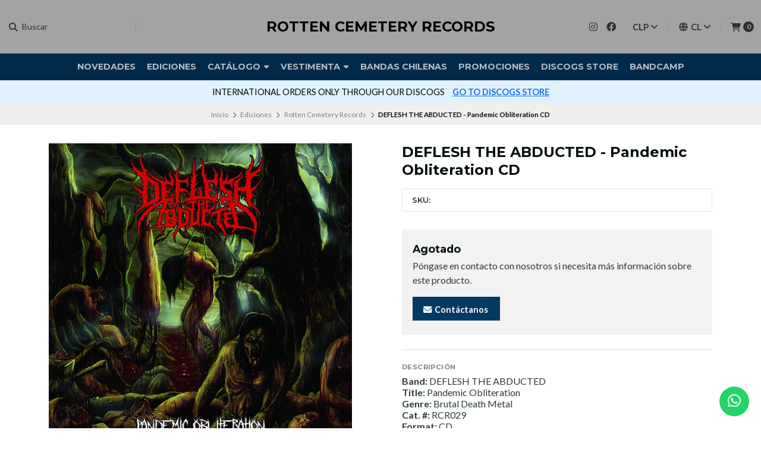

--- FILE ---
content_type: text/html; charset=utf-8
request_url: https://www.rottencemetery.net/dta
body_size: 22488
content:
<!DOCTYPE html>
<!--[if IE 9]><html class="lt-ie10" > <![endif]-->
<html class="no-js" lang="es-CL" xmlns="https://www.w3.org/1999/xhtml" xmlns:og="https://ogp.me/ns#" xmlns:fb="https://www.facebook.com/2008/fbml">
  <!--<![endif]-->
  <head prefix="og: http://ogp.me/ns# fb: http://ogp.me/ns/fb# product: http://ogp.me/ns/product#">
    <title>DEFLESH THE ABDUCTED - Pandemic Obliteration CD</title>

    <!-- Head MetaTags -->
    

<meta http-equiv="Content-Type" content="text/html; charset=UTF-8; ie=edge" />

<meta name="description" content="Band:&nbsp;DEFLESH THE ABDUCTEDTitle:&nbsp;Pandemic ObliterationGenre:&nbsp;Brutal Death MetalCat. #:&nbsp;RCR029Format:&nbsp;CDLocation:&nbsp;VenezuelaYear:&nbsp;2018" />
<meta name="robots" content="follow, all" />

<!-- Set the viewport width to device width for mobile -->
<meta name="viewport" content="width=device-width, initial-scale=1.0, user-scalable=no" />

<link rel="canonical" href="https://www.rottencemetery.net/dta">

<!-- Facebook Meta tags for Product -->
<meta property="fb:app_id" content="283643215104248" />

  <meta property="og:id" content="3865975" />
  <meta property="og:title" content="DEFLESH THE ABDUCTED - Pandemic Obliteration CD" />
  <meta property="og:type" content="product" />
  
    
      <meta property="og:image" content="https://cdnx.jumpseller.com/rcrecordscl-yahoo-com/image/6601439/resize/1200/1200?1569378114" />
    
  

  
    <meta property="og:brand" content="Rotten Cemetery Records" />
  

  <meta property="product:is_product_shareable" content="1" />

  
    <meta property="product:original_price:amount" content="6000.0"/>
    <meta property="product:price:amount" content="6000.0"/>
    
      <meta property="product:availability" content="oos"/>
    
  

  <meta property="product:original_price:currency" content="CLP"/>
  <meta property="product:price:currency" content="CLP"/>


<meta property="og:description" content="Band:&nbsp;DEFLESH THE ABDUCTEDTitle:&nbsp;Pandemic ObliterationGenre:&nbsp;Brutal Death MetalCat. #:&nbsp;RCR029Format:&nbsp;CDLocation:&nbsp;VenezuelaYear:&nbsp;2018" />
<meta property="og:url" content="https://www.rottencemetery.net/dta" />
<meta property="og:site_name" content="ROTTEN CEMETERY RECORDS " />
<meta name="twitter:card" content="summary" />


<meta property="og:locale" content="es_CL" />

<meta property="og:locale:alternate" content="en" />

<meta property="og:locale:alternate" content="de" />

<meta property="og:locale:alternate" content="ja" />

<meta property="og:locale:alternate" content="pt_BR" />

<meta property="og:locale:alternate" content="it" />



    <link rel="preconnect" href="https://images.jumpseller.com">
    <link rel="preconnect" href="https://cdnx.jumpseller.com">
    <link rel="preconnect" href="https://assets.jumpseller.com">
    <link rel="preconnect" href="https://files.jumpseller.com">

    <link rel="preconnect" href="https://fonts.googleapis.com">
    <link rel="preconnect" href="https://fonts.gstatic.com" crossorigin>

    
    <link rel="alternate" hreflang="es-CL" href="https://www.rottencemetery.net/dta" />
    
    <link rel="alternate" hreflang="en" href="https://www.rottencemetery.net/en/dta" />
    
    <link rel="alternate" hreflang="de" href="https://www.rottencemetery.net/de/dta" />
    
    <link rel="alternate" hreflang="ja" href="https://www.rottencemetery.net/ja/dta" />
    
    <link rel="alternate" hreflang="pt-BR" href="https://www.rottencemetery.net/br/dta" />
    
    <link rel="alternate" hreflang="it" href="https://www.rottencemetery.net/it/dta" />
    

    <script type="application/ld+json">
[
  {
    "@context": "http://schema.org",
    "@type": "BreadcrumbList",
    "itemListElement": [
      
        {
        "@type": "ListItem",
        "position": 1,
        "item": {
        "name": "Inicio",
        "@id": "/"
        }
        }
        ,
      
        {
        "@type": "ListItem",
        "position": 2,
        "item": {
        "name": "Ediciones",
        "@id": "/ediciones"
        }
        }
        ,
      
        {
        "@type": "ListItem",
        "position": 3,
        "item": {
        "name": "Rotten Cemetery Records",
        "@id": "/releases"
        }
        }
        ,
      
        {
        "@type": "ListItem",
        "position": 4,
        "item": {
        "name": "DEFLESH THE ABDUCTED - Pandemic Obliteration CD"
        }
        }
        
      
    ]
  },
  {
    "@context": "http://schema.org/"
    ,
      "@type": "Product",
      "name": "DEFLESH THE ABDUCTED - Pandemic Obliteration CD",
      "url": "https://www.rottencemetery.net/dta",
      "itemCondition": "http://schema.org/NewCondition",
      
      "image": "https://cdnx.jumpseller.com/rcrecordscl-yahoo-com/image/6601439/a2908914057_16.jpg?1569378114",
      
      "description": "Band:&amp;nbsp;DEFLESH THE ABDUCTEDTitle:&amp;nbsp;Pandemic ObliterationGenre:&amp;nbsp;Brutal Death MetalCat. #:&amp;nbsp;RCR029Format:&amp;nbsp;CDLocation:&amp;nbsp;VenezuelaYear:&amp;nbsp;2018Bandcamp",
      
      "brand": {
        "@type": "Brand",
        "name": "Rotten Cemetery Records"
      },
      
      
      
        "category": "Catálogo",
      
      "offers": {
        
          "@type": "Offer",
          "itemCondition": "http://schema.org/NewCondition",
          
          "availability": "http://schema.org/OutOfStock",
          
          
            
          
          "price": "6000.0",
        
        "priceCurrency": "CLP",
        "seller": {
          "@type": "Organization",
          "name": "ROTTEN CEMETERY RECORDS "
        },
        "url": "https://www.rottencemetery.net/dta",
        "shippingDetails": [
          {
          "@type": "OfferShippingDetails",
          "shippingDestination": [
          
          {
            "@type": "DefinedRegion",
            "addressCountry": "AF"
          },
          
          {
            "@type": "DefinedRegion",
            "addressCountry": "AL"
          },
          
          {
            "@type": "DefinedRegion",
            "addressCountry": "DE"
          },
          
          {
            "@type": "DefinedRegion",
            "addressCountry": "AD"
          },
          
          {
            "@type": "DefinedRegion",
            "addressCountry": "AO"
          },
          
          {
            "@type": "DefinedRegion",
            "addressCountry": "AI"
          },
          
          {
            "@type": "DefinedRegion",
            "addressCountry": "AQ"
          },
          
          {
            "@type": "DefinedRegion",
            "addressCountry": "AG"
          },
          
          {
            "@type": "DefinedRegion",
            "addressCountry": "SA"
          },
          
          {
            "@type": "DefinedRegion",
            "addressCountry": "DZ"
          },
          
          {
            "@type": "DefinedRegion",
            "addressCountry": "AR"
          },
          
          {
            "@type": "DefinedRegion",
            "addressCountry": "AM"
          },
          
          {
            "@type": "DefinedRegion",
            "addressCountry": "AW"
          },
          
          {
            "@type": "DefinedRegion",
            "addressCountry": "AU"
          },
          
          {
            "@type": "DefinedRegion",
            "addressCountry": "AT"
          },
          
          {
            "@type": "DefinedRegion",
            "addressCountry": "AZ"
          },
          
          {
            "@type": "DefinedRegion",
            "addressCountry": "BS"
          },
          
          {
            "@type": "DefinedRegion",
            "addressCountry": "BD"
          },
          
          {
            "@type": "DefinedRegion",
            "addressCountry": "BB"
          },
          
          {
            "@type": "DefinedRegion",
            "addressCountry": "BH"
          },
          
          {
            "@type": "DefinedRegion",
            "addressCountry": "BE"
          },
          
          {
            "@type": "DefinedRegion",
            "addressCountry": "BZ"
          },
          
          {
            "@type": "DefinedRegion",
            "addressCountry": "BJ"
          },
          
          {
            "@type": "DefinedRegion",
            "addressCountry": "BY"
          },
          
          {
            "@type": "DefinedRegion",
            "addressCountry": "MM"
          },
          
          {
            "@type": "DefinedRegion",
            "addressCountry": "BO"
          },
          
          {
            "@type": "DefinedRegion",
            "addressCountry": "BA"
          },
          
          {
            "@type": "DefinedRegion",
            "addressCountry": "BW"
          },
          
          {
            "@type": "DefinedRegion",
            "addressCountry": "BR"
          },
          
          {
            "@type": "DefinedRegion",
            "addressCountry": "BN"
          },
          
          {
            "@type": "DefinedRegion",
            "addressCountry": "BG"
          },
          
          {
            "@type": "DefinedRegion",
            "addressCountry": "BF"
          },
          
          {
            "@type": "DefinedRegion",
            "addressCountry": "BI"
          },
          
          {
            "@type": "DefinedRegion",
            "addressCountry": "BT"
          },
          
          {
            "@type": "DefinedRegion",
            "addressCountry": "CV"
          },
          
          {
            "@type": "DefinedRegion",
            "addressCountry": "KH"
          },
          
          {
            "@type": "DefinedRegion",
            "addressCountry": "CM"
          },
          
          {
            "@type": "DefinedRegion",
            "addressCountry": "CA"
          },
          
          {
            "@type": "DefinedRegion",
            "addressCountry": "QA"
          },
          
          {
            "@type": "DefinedRegion",
            "addressCountry": "TD"
          },
          
          {
            "@type": "DefinedRegion",
            "addressCountry": "CZ"
          },
          
          {
            "@type": "DefinedRegion",
            "addressCountry": "CL"
          },
          
          {
            "@type": "DefinedRegion",
            "addressCountry": "CN"
          },
          
          {
            "@type": "DefinedRegion",
            "addressCountry": "CY"
          },
          
          {
            "@type": "DefinedRegion",
            "addressCountry": "CO"
          },
          
          {
            "@type": "DefinedRegion",
            "addressCountry": "KM"
          },
          
          {
            "@type": "DefinedRegion",
            "addressCountry": "CG"
          },
          
          {
            "@type": "DefinedRegion",
            "addressCountry": "CD"
          },
          
          {
            "@type": "DefinedRegion",
            "addressCountry": "KP"
          },
          
          {
            "@type": "DefinedRegion",
            "addressCountry": "KR"
          },
          
          {
            "@type": "DefinedRegion",
            "addressCountry": "CR"
          },
          
          {
            "@type": "DefinedRegion",
            "addressCountry": "CI"
          },
          
          {
            "@type": "DefinedRegion",
            "addressCountry": "HR"
          },
          
          {
            "@type": "DefinedRegion",
            "addressCountry": "CU"
          },
          
          {
            "@type": "DefinedRegion",
            "addressCountry": "CW"
          },
          
          {
            "@type": "DefinedRegion",
            "addressCountry": "DK"
          },
          
          {
            "@type": "DefinedRegion",
            "addressCountry": "DM"
          },
          
          {
            "@type": "DefinedRegion",
            "addressCountry": "EC"
          },
          
          {
            "@type": "DefinedRegion",
            "addressCountry": "EG"
          },
          
          {
            "@type": "DefinedRegion",
            "addressCountry": "SV"
          },
          
          {
            "@type": "DefinedRegion",
            "addressCountry": "AE"
          },
          
          {
            "@type": "DefinedRegion",
            "addressCountry": "ER"
          },
          
          {
            "@type": "DefinedRegion",
            "addressCountry": "SK"
          },
          
          {
            "@type": "DefinedRegion",
            "addressCountry": "SI"
          },
          
          {
            "@type": "DefinedRegion",
            "addressCountry": "ES"
          },
          
          {
            "@type": "DefinedRegion",
            "addressCountry": "US"
          },
          
          {
            "@type": "DefinedRegion",
            "addressCountry": "EE"
          },
          
          {
            "@type": "DefinedRegion",
            "addressCountry": "SZ"
          },
          
          {
            "@type": "DefinedRegion",
            "addressCountry": "ET"
          },
          
          {
            "@type": "DefinedRegion",
            "addressCountry": "RU"
          },
          
          {
            "@type": "DefinedRegion",
            "addressCountry": "PH"
          },
          
          {
            "@type": "DefinedRegion",
            "addressCountry": "FI"
          },
          
          {
            "@type": "DefinedRegion",
            "addressCountry": "FJ"
          },
          
          {
            "@type": "DefinedRegion",
            "addressCountry": "FR"
          },
          
          {
            "@type": "DefinedRegion",
            "addressCountry": "GA"
          },
          
          {
            "@type": "DefinedRegion",
            "addressCountry": "GM"
          },
          
          {
            "@type": "DefinedRegion",
            "addressCountry": "GE"
          },
          
          {
            "@type": "DefinedRegion",
            "addressCountry": "GH"
          },
          
          {
            "@type": "DefinedRegion",
            "addressCountry": "GI"
          },
          
          {
            "@type": "DefinedRegion",
            "addressCountry": "GD"
          },
          
          {
            "@type": "DefinedRegion",
            "addressCountry": "GR"
          },
          
          {
            "@type": "DefinedRegion",
            "addressCountry": "GL"
          },
          
          {
            "@type": "DefinedRegion",
            "addressCountry": "GP"
          },
          
          {
            "@type": "DefinedRegion",
            "addressCountry": "GU"
          },
          
          {
            "@type": "DefinedRegion",
            "addressCountry": "GT"
          },
          
          {
            "@type": "DefinedRegion",
            "addressCountry": "GF"
          },
          
          {
            "@type": "DefinedRegion",
            "addressCountry": "GG"
          },
          
          {
            "@type": "DefinedRegion",
            "addressCountry": "GN"
          },
          
          {
            "@type": "DefinedRegion",
            "addressCountry": "GQ"
          },
          
          {
            "@type": "DefinedRegion",
            "addressCountry": "GW"
          },
          
          {
            "@type": "DefinedRegion",
            "addressCountry": "GY"
          },
          
          {
            "@type": "DefinedRegion",
            "addressCountry": "HT"
          },
          
          {
            "@type": "DefinedRegion",
            "addressCountry": "HN"
          },
          
          {
            "@type": "DefinedRegion",
            "addressCountry": "HK"
          },
          
          {
            "@type": "DefinedRegion",
            "addressCountry": "HU"
          },
          
          {
            "@type": "DefinedRegion",
            "addressCountry": "IN"
          },
          
          {
            "@type": "DefinedRegion",
            "addressCountry": "ID"
          },
          
          {
            "@type": "DefinedRegion",
            "addressCountry": "IQ"
          },
          
          {
            "@type": "DefinedRegion",
            "addressCountry": "IR"
          },
          
          {
            "@type": "DefinedRegion",
            "addressCountry": "IE"
          },
          
          {
            "@type": "DefinedRegion",
            "addressCountry": "BV"
          },
          
          {
            "@type": "DefinedRegion",
            "addressCountry": "NF"
          },
          
          {
            "@type": "DefinedRegion",
            "addressCountry": "IM"
          },
          
          {
            "@type": "DefinedRegion",
            "addressCountry": "CX"
          },
          
          {
            "@type": "DefinedRegion",
            "addressCountry": "SX"
          },
          
          {
            "@type": "DefinedRegion",
            "addressCountry": "IS"
          },
          
          {
            "@type": "DefinedRegion",
            "addressCountry": "AX"
          },
          
          {
            "@type": "DefinedRegion",
            "addressCountry": "BQ"
          },
          
          {
            "@type": "DefinedRegion",
            "addressCountry": "BM"
          },
          
          {
            "@type": "DefinedRegion",
            "addressCountry": "KY"
          },
          
          {
            "@type": "DefinedRegion",
            "addressCountry": "CC"
          },
          
          {
            "@type": "DefinedRegion",
            "addressCountry": "CK"
          },
          
          {
            "@type": "DefinedRegion",
            "addressCountry": "FK"
          },
          
          {
            "@type": "DefinedRegion",
            "addressCountry": "FO"
          },
          
          {
            "@type": "DefinedRegion",
            "addressCountry": "GS"
          },
          
          {
            "@type": "DefinedRegion",
            "addressCountry": "HM"
          },
          
          {
            "@type": "DefinedRegion",
            "addressCountry": "MV"
          },
          
          {
            "@type": "DefinedRegion",
            "addressCountry": "MP"
          },
          
          {
            "@type": "DefinedRegion",
            "addressCountry": "MH"
          },
          
          {
            "@type": "DefinedRegion",
            "addressCountry": "SB"
          },
          
          {
            "@type": "DefinedRegion",
            "addressCountry": "TC"
          },
          
          {
            "@type": "DefinedRegion",
            "addressCountry": "UM"
          },
          
          {
            "@type": "DefinedRegion",
            "addressCountry": "VG"
          },
          
          {
            "@type": "DefinedRegion",
            "addressCountry": "VI"
          },
          
          {
            "@type": "DefinedRegion",
            "addressCountry": "IL"
          },
          
          {
            "@type": "DefinedRegion",
            "addressCountry": "IT"
          },
          
          {
            "@type": "DefinedRegion",
            "addressCountry": "JM"
          },
          
          {
            "@type": "DefinedRegion",
            "addressCountry": "JP"
          },
          
          {
            "@type": "DefinedRegion",
            "addressCountry": "JE"
          },
          
          {
            "@type": "DefinedRegion",
            "addressCountry": "JO"
          },
          
          {
            "@type": "DefinedRegion",
            "addressCountry": "KZ"
          },
          
          {
            "@type": "DefinedRegion",
            "addressCountry": "KE"
          },
          
          {
            "@type": "DefinedRegion",
            "addressCountry": "KG"
          },
          
          {
            "@type": "DefinedRegion",
            "addressCountry": "KI"
          },
          
          {
            "@type": "DefinedRegion",
            "addressCountry": "XK"
          },
          
          {
            "@type": "DefinedRegion",
            "addressCountry": "KW"
          },
          
          {
            "@type": "DefinedRegion",
            "addressCountry": "LS"
          },
          
          {
            "@type": "DefinedRegion",
            "addressCountry": "LV"
          },
          
          {
            "@type": "DefinedRegion",
            "addressCountry": "LB"
          },
          
          {
            "@type": "DefinedRegion",
            "addressCountry": "LR"
          },
          
          {
            "@type": "DefinedRegion",
            "addressCountry": "LY"
          },
          
          {
            "@type": "DefinedRegion",
            "addressCountry": "LI"
          },
          
          {
            "@type": "DefinedRegion",
            "addressCountry": "LT"
          },
          
          {
            "@type": "DefinedRegion",
            "addressCountry": "LU"
          },
          
          {
            "@type": "DefinedRegion",
            "addressCountry": "MO"
          },
          
          {
            "@type": "DefinedRegion",
            "addressCountry": "MK"
          },
          
          {
            "@type": "DefinedRegion",
            "addressCountry": "MG"
          },
          
          {
            "@type": "DefinedRegion",
            "addressCountry": "MY"
          },
          
          {
            "@type": "DefinedRegion",
            "addressCountry": "MW"
          },
          
          {
            "@type": "DefinedRegion",
            "addressCountry": "ML"
          },
          
          {
            "@type": "DefinedRegion",
            "addressCountry": "MT"
          },
          
          {
            "@type": "DefinedRegion",
            "addressCountry": "MA"
          },
          
          {
            "@type": "DefinedRegion",
            "addressCountry": "MQ"
          },
          
          {
            "@type": "DefinedRegion",
            "addressCountry": "MU"
          },
          
          {
            "@type": "DefinedRegion",
            "addressCountry": "MR"
          },
          
          {
            "@type": "DefinedRegion",
            "addressCountry": "YT"
          },
          
          {
            "@type": "DefinedRegion",
            "addressCountry": "MX"
          },
          
          {
            "@type": "DefinedRegion",
            "addressCountry": "FM"
          },
          
          {
            "@type": "DefinedRegion",
            "addressCountry": "MD"
          },
          
          {
            "@type": "DefinedRegion",
            "addressCountry": "MC"
          },
          
          {
            "@type": "DefinedRegion",
            "addressCountry": "MN"
          },
          
          {
            "@type": "DefinedRegion",
            "addressCountry": "ME"
          },
          
          {
            "@type": "DefinedRegion",
            "addressCountry": "MS"
          },
          
          {
            "@type": "DefinedRegion",
            "addressCountry": "MZ"
          },
          
          {
            "@type": "DefinedRegion",
            "addressCountry": "NA"
          },
          
          {
            "@type": "DefinedRegion",
            "addressCountry": "NR"
          },
          
          {
            "@type": "DefinedRegion",
            "addressCountry": "NP"
          },
          
          {
            "@type": "DefinedRegion",
            "addressCountry": "NI"
          },
          
          {
            "@type": "DefinedRegion",
            "addressCountry": "NE"
          },
          
          {
            "@type": "DefinedRegion",
            "addressCountry": "NG"
          },
          
          {
            "@type": "DefinedRegion",
            "addressCountry": "NU"
          },
          
          {
            "@type": "DefinedRegion",
            "addressCountry": "NO"
          },
          
          {
            "@type": "DefinedRegion",
            "addressCountry": "NC"
          },
          
          {
            "@type": "DefinedRegion",
            "addressCountry": "NZ"
          },
          
          {
            "@type": "DefinedRegion",
            "addressCountry": "OM"
          },
          
          {
            "@type": "DefinedRegion",
            "addressCountry": "NL"
          },
          
          {
            "@type": "DefinedRegion",
            "addressCountry": "PK"
          },
          
          {
            "@type": "DefinedRegion",
            "addressCountry": "PW"
          },
          
          {
            "@type": "DefinedRegion",
            "addressCountry": "PS"
          },
          
          {
            "@type": "DefinedRegion",
            "addressCountry": "PA"
          },
          
          {
            "@type": "DefinedRegion",
            "addressCountry": "PG"
          },
          
          {
            "@type": "DefinedRegion",
            "addressCountry": "PY"
          },
          
          {
            "@type": "DefinedRegion",
            "addressCountry": "PE"
          },
          
          {
            "@type": "DefinedRegion",
            "addressCountry": "PN"
          },
          
          {
            "@type": "DefinedRegion",
            "addressCountry": "PF"
          },
          
          {
            "@type": "DefinedRegion",
            "addressCountry": "PL"
          },
          
          {
            "@type": "DefinedRegion",
            "addressCountry": "PT"
          },
          
          {
            "@type": "DefinedRegion",
            "addressCountry": "PR"
          },
          
          {
            "@type": "DefinedRegion",
            "addressCountry": "GB"
          },
          
          {
            "@type": "DefinedRegion",
            "addressCountry": "CF"
          },
          
          {
            "@type": "DefinedRegion",
            "addressCountry": "LA"
          },
          
          {
            "@type": "DefinedRegion",
            "addressCountry": "DO"
          },
          
          {
            "@type": "DefinedRegion",
            "addressCountry": "SY"
          },
          
          {
            "@type": "DefinedRegion",
            "addressCountry": "RE"
          },
          
          {
            "@type": "DefinedRegion",
            "addressCountry": "RW"
          },
          
          {
            "@type": "DefinedRegion",
            "addressCountry": "RO"
          },
          
          {
            "@type": "DefinedRegion",
            "addressCountry": "EH"
          },
          
          {
            "@type": "DefinedRegion",
            "addressCountry": "WS"
          },
          
          {
            "@type": "DefinedRegion",
            "addressCountry": "AS"
          },
          
          {
            "@type": "DefinedRegion",
            "addressCountry": "BL"
          },
          
          {
            "@type": "DefinedRegion",
            "addressCountry": "KN"
          },
          
          {
            "@type": "DefinedRegion",
            "addressCountry": "SM"
          },
          
          {
            "@type": "DefinedRegion",
            "addressCountry": "MF"
          },
          
          {
            "@type": "DefinedRegion",
            "addressCountry": "PM"
          },
          
          {
            "@type": "DefinedRegion",
            "addressCountry": "VC"
          },
          
          {
            "@type": "DefinedRegion",
            "addressCountry": "SH"
          },
          
          {
            "@type": "DefinedRegion",
            "addressCountry": "LC"
          },
          
          {
            "@type": "DefinedRegion",
            "addressCountry": "VA"
          },
          
          {
            "@type": "DefinedRegion",
            "addressCountry": "ST"
          },
          
          {
            "@type": "DefinedRegion",
            "addressCountry": "SN"
          },
          
          {
            "@type": "DefinedRegion",
            "addressCountry": "RS"
          },
          
          {
            "@type": "DefinedRegion",
            "addressCountry": "SC"
          },
          
          {
            "@type": "DefinedRegion",
            "addressCountry": "SL"
          },
          
          {
            "@type": "DefinedRegion",
            "addressCountry": "SG"
          },
          
          {
            "@type": "DefinedRegion",
            "addressCountry": "SO"
          },
          
          {
            "@type": "DefinedRegion",
            "addressCountry": "LK"
          },
          
          {
            "@type": "DefinedRegion",
            "addressCountry": "ZA"
          },
          
          {
            "@type": "DefinedRegion",
            "addressCountry": "SD"
          },
          
          {
            "@type": "DefinedRegion",
            "addressCountry": "SS"
          },
          
          {
            "@type": "DefinedRegion",
            "addressCountry": "SE"
          },
          
          {
            "@type": "DefinedRegion",
            "addressCountry": "CH"
          },
          
          {
            "@type": "DefinedRegion",
            "addressCountry": "SR"
          },
          
          {
            "@type": "DefinedRegion",
            "addressCountry": "SJ"
          },
          
          {
            "@type": "DefinedRegion",
            "addressCountry": "TH"
          },
          
          {
            "@type": "DefinedRegion",
            "addressCountry": "TW"
          },
          
          {
            "@type": "DefinedRegion",
            "addressCountry": "TZ"
          },
          
          {
            "@type": "DefinedRegion",
            "addressCountry": "TJ"
          },
          
          {
            "@type": "DefinedRegion",
            "addressCountry": "IO"
          },
          
          {
            "@type": "DefinedRegion",
            "addressCountry": "TF"
          },
          
          {
            "@type": "DefinedRegion",
            "addressCountry": "TL"
          },
          
          {
            "@type": "DefinedRegion",
            "addressCountry": "TG"
          },
          
          {
            "@type": "DefinedRegion",
            "addressCountry": "TK"
          },
          
          {
            "@type": "DefinedRegion",
            "addressCountry": "TO"
          },
          
          {
            "@type": "DefinedRegion",
            "addressCountry": "TT"
          },
          
          {
            "@type": "DefinedRegion",
            "addressCountry": "TN"
          },
          
          {
            "@type": "DefinedRegion",
            "addressCountry": "TM"
          },
          
          {
            "@type": "DefinedRegion",
            "addressCountry": "TR"
          },
          
          {
            "@type": "DefinedRegion",
            "addressCountry": "TV"
          },
          
          {
            "@type": "DefinedRegion",
            "addressCountry": "UA"
          },
          
          {
            "@type": "DefinedRegion",
            "addressCountry": "UG"
          },
          
          {
            "@type": "DefinedRegion",
            "addressCountry": "UY"
          },
          
          {
            "@type": "DefinedRegion",
            "addressCountry": "UZ"
          },
          
          {
            "@type": "DefinedRegion",
            "addressCountry": "VU"
          },
          
          {
            "@type": "DefinedRegion",
            "addressCountry": "VE"
          },
          
          {
            "@type": "DefinedRegion",
            "addressCountry": "VN"
          },
          
          {
            "@type": "DefinedRegion",
            "addressCountry": "WF"
          },
          
          {
            "@type": "DefinedRegion",
            "addressCountry": "YE"
          },
          
          {
            "@type": "DefinedRegion",
            "addressCountry": "DJ"
          },
          
          {
            "@type": "DefinedRegion",
            "addressCountry": "ZM"
          },
          
          {
            "@type": "DefinedRegion",
            "addressCountry": "ZW"
          }
          ]
          }
        ]
      }
    
  }]
  </script>


    <!-- Store Favicon -->
    
    <link rel="apple-touch-icon" type="image/x-icon" href="https://files.jumpseller.com/admin/images/favicons/apple-touch-icon-57x57.png" sizes="57x57">
    <link rel="apple-touch-icon" type="image/x-icon" href="https://files.jumpseller.com/admin/images/favicons/apple-touch-icon-60x60.png" sizes="60x60">
    <link rel="apple-touch-icon" type="image/x-icon" href="https://files.jumpseller.com/admin/images/favicons/apple-touch-icon-72x72.png" sizes="72x72">
    <link rel="apple-touch-icon" type="image/x-icon" href="https://files.jumpseller.com/admin/images/favicons/apple-touch-icon-76x76.png" sizes="76x76">
    <link rel="apple-touch-icon" type="image/x-icon" href="https://files.jumpseller.com/admin/images/favicons/apple-touch-icon-114x114.png" sizes="114x114">
    <link rel="apple-touch-icon" type="image/x-icon" href="https://files.jumpseller.com/admin/images/favicons/apple-touch-icon-120x120.png" sizes="120x120">
    <link rel="apple-touch-icon" type="image/x-icon" href="https://files.jumpseller.com/admin/images/favicons/apple-touch-icon-144x144.png" sizes="144x144">
    <link rel="apple-touch-icon" type="image/x-icon" href="https://files.jumpseller.com/admin/images/favicons/apple-touch-icon-152x152.png" sizes="152x152">

    <link rel="icon" type="image/png" href="https://files.jumpseller.com/admin/images/favicons/favicon-196x196.png" sizes="196x196">
    <link rel="icon" type="image/png" href="https://files.jumpseller.com/admin/images/favicons/favicon-160x160.png" sizes="160x160">
    <link rel="icon" type="image/png" href="https://files.jumpseller.com/admin/images/favicons/favicon-96x96.png" sizes="96x96">
    <link rel="icon" type="image/png" href="https://files.jumpseller.com/admin/images/favicons/favicon-32x32.png" sizes="32x32">
    <link rel="icon" type="image/png" href="https://files.jumpseller.com/admin/images/favicons/favicon-16x16.png" sizes="16x16">


    <!-- Bootstrap CSS -->
    <link rel="stylesheet" href="https://cdnjs.cloudflare.com/ajax/libs/bootstrap/5.1.3/css/bootstrap.min.css" integrity="sha384-1BmE4kWBq78iYhFldvKuhfTAU6auU8tT94WrHftjDbrCEXSU1oBoqyl2QvZ6jIW3" crossorigin="anonymous" >

    <!-- CSS Files -->
    <link rel="stylesheet" href="https://assets.jumpseller.com/store/rcrecordscl-yahoo-com/themes/678955/color_pickers.min.css?1762951720" />
    <link rel="stylesheet" href="https://assets.jumpseller.com/store/rcrecordscl-yahoo-com/themes/678955/app.min.css?1762951720" />

    
    <!-- Swiper files -->
    <script src="https://cdnjs.cloudflare.com/ajax/libs/Swiper/8.0.7/swiper-bundle.min.js" integrity="sha384-9UAjEH/hWCBrpIvGlIa3Y1bFwXvceFtZIB4kEuw8dPhXHwqADmYvC1FQcyKHMVGw" crossorigin="anonymous" ></script>
    <link rel="stylesheet" href="https://cdnjs.cloudflare.com/ajax/libs/Swiper/8.0.7/swiper-bundle.min.css" integrity="sha384-PkFv3YEXftf+kllyTcVl8cCpexHu47ERzAsXp+iZ4SIAnJKl6fZh0rdtTO7YBEHb" crossorigin="anonymous" >
    <link rel="stylesheet" href="https://cdnjs.cloudflare.com/ajax/libs/toastr.js/2.1.3/toastr.min.css" integrity="sha384-YzEqZ2pBV0i9OmlTyoz75PqwTR8If8GsXBv7HLQclEVqIC3VxIt98/U94ES6CJTR" crossorigin="anonymous" >
    

    <!-- jQuery -->
    <script src="https://cdnjs.cloudflare.com/ajax/libs/jquery/3.5.1/jquery.min.js" integrity="sha384-ZvpUoO/+PpLXR1lu4jmpXWu80pZlYUAfxl5NsBMWOEPSjUn/6Z/hRTt8+pR6L4N2" crossorigin="anonymous" ></script>

    <!-- Font Awesome Icon Library -->
    <link rel="stylesheet" href="https://cdnjs.cloudflare.com/ajax/libs/font-awesome/6.4.2/css/all.min.css" integrity="sha384-blOohCVdhjmtROpu8+CfTnUWham9nkX7P7OZQMst+RUnhtoY/9qemFAkIKOYxDI3" crossorigin="anonymous" >

    <!-- Autocomplete search -->
    

    
<script>
	// Listener for swatch clicks when product block swatches are enabled
	function updateCarouselFromSwatch(target) {
		const value = $(target).val();
		const block = $(target).closest('.product-block');
		const carousel = block.find('.product-block__slider');
		const variant = carousel.find(`.product-block__slide[data-color-option-value="${value}"]`);
		const swiper = carousel.get(0)?.swiper;

		if (swiper == null) return;

		// When we click on the same swatch option, do nothing.
		// When there is no principal image, show the fallback product image.
		if (variant.length == 0) {
			carousel.get(0).swiper.slideTo(0);
		} else {
			carousel.get(0).swiper.slideTo(variant.first().index());
		}
	}
</script>


    
  	 <meta name='google-site-verification' content='kV6_-Hu2p3jnF8bQiI1k-0ePQlDFWsAzbRW-KY18gYE'/> 
 <meta name="csrf-param" content="authenticity_token" />
<meta name="csrf-token" content="Ma_mnsHWBSZVfRg67CYuNP_gbx51ulc_9oATcvC2ByUHxbPw4ai4oVH_v1gBkCGvr_MiLfJlzM6L5qZmbc8WcA" />






<script>
  // Pixel code

  // dont send fb events if page is rendered inside an iframe (like admin theme preview)
  if(window.self === window.top) {
    !function(f,b,e,v,n,t,s){if(f.fbq)return;n=f.fbq=function(){n.callMethod?
    n.callMethod.apply(n,arguments):n.queue.push(arguments)};if(!f._fbq)f._fbq=n;
    n.push=n;n.loaded=!0;n.version='2.0';n.agent='pljumpseller';n.queue=[];t=b.createElement(e);t.async=!0;
    t.src=v;s=b.getElementsByTagName(e)[0];s.parentNode.insertBefore(t,s)}(window,
    document,'script','https://connect.facebook.net/' + getNavigatorLocale() + '/fbevents.js');

    var data = {};

    data.currency = 'CLP';
    data.total = '0.0';
    data.products_count = '0';

    

    data.content_ids = [3865975];
    data.contents = [{"id":3865975,"quantity":1,"item_price":6000.0,"item_discount":0.0}];
    data.single_value = 6000.0;

    // Line to enable Manual Only mode.
    fbq('set', 'autoConfig', false, '634928990232808');

    // FB Pixel Advanced Matching
    
    
    var advancedCustomerData = {
      'em' : '',
      'fn' : '',
      'ln' : '',
      'ph' : '',
      'ct' : '',
      'zp' : '',
      'country' : ''
    };

    var missingCustomerData = Object.values(advancedCustomerData).some(function(value) { return value.length == 0 });

    if(missingCustomerData) {
      fbq('init', '634928990232808');
    } else {
      fbq('init', '634928990232808', advancedCustomerData);
    }

    // PageView - build audience views (default FB Pixel behaviour)
    fbq('track', 'PageView');

    // AddToCart - released on page load after a product was added to cart
    

    // track conversion events, ordered by importance (not in this doc)
    // https://developers.facebook.com/docs/facebook-pixel/api-reference%23events

    
      // ViewContent - When a key page is viewed such as a product page
      
        fbq('track', 'ViewContent', {
          source: 'Jumpseller',
          value: data.single_value,
          currency: data.currency,
          content_name: document.title,
          content_type: 'product',
          content_ids: data.content_ids,
          contents: data.contents,
          referrer: document.referrer,
          userAgent: navigator.userAgent,
          language: navigator.language
        });
      

    

    function getNavigatorLocale(){
      return navigator.language.replace(/-/g,'_')
    }
  }
</script>





<script src="https://files.jumpseller.com/javascripts/dist/jumpseller-2.0.0.js" defer="defer"></script><script src="https://flipbook-js.appdevelopergroup.co/public/js/flipbook.js?shop=f4626ee5619154fd3b28b8478559b566" async="async"></script>
</head>
  <body class="">
    

    <!-- Do NOT place any code here, between the Header and the Main container elements -->

    <div class="main-container">
      <div id="top_components"><div id="component-2987200" class="theme-component show"><header class="header  header--push  header--has-navbar">
<div class="container header-container">
  <div class="row align-items-center header-container__wrapper">
    <div class="col-3 col-md-4 col-lg header-container__column header-container__column--left">
      <ul class="d-flex justify-content-start header-toolbar">
        <!-- Nav -->
        <li class="header-toolbar__item d-block d-lg-none">
          <button
            type="button"
            class="button button--standard header-toolbar__link"
            data-bs-toggle="offcanvas"
            data-bs-target="#sidebar-nav"
            aria-controls="sidebar-nav"
          >
            <span class="header-toolbar__icon"><i class="fas fa-bars fa-fw"></i></span>
            
          </button>
        </li>

        
          <!-- Search Form -->
          <li class="header-toolbar__item header-toolbar__item--search-form d-none d-lg-block">
            <div class="jumpseller-autocomplete" data-panel="popover mt-1 small-search-position-fix " data-input-wrapper-prefix="d-flex">
              <form id="search_mini_form" action="/search" class="header-form trsn">
                <input
                  type="text"
                  class="text header-form__input"
                  name="q"
                  placeholder="Buscar"
                >
                <button type="submit" class="button button--standard header-form__submit">
                  <i class="fas fa-search"></i>
                </button>
              </form>
            </div>
          </li>
        

        <!-- Search -->
        <li class="header-toolbar__item d-block d-lg-none">
          <button
            type="button"
            class="button button--standard header-toolbar__link toggle-search"
          >
            <span class="header-toolbar__icon"><i class="fas fa-search fa-fw"></i></span>
            
          </button>
        </li>

        
      </ul>
    </div>
    <!-- end .header-container__column--left -->

    <div
  
    class="col-6 col-md-4 col-lg-auto col-lg-shrink text-center header-container__column header-container__column--brand"
  
>
	<a href="https://www.rottencemetery.net" class="header-container__brand header-container__brand--name" title="Ir a la página de inicio">
		
			<div class="header-container__store-name trsn">ROTTEN CEMETERY RECORDS </div>
		
	</a>
</div>
<!-- end .header-container__column--brand -->


    
    <div class="col-3 col-md-4 col-lg header-container__column header-container__column--right">
      <ul class="d-flex justify-content-end header-toolbar">
        <!-- Social -->
        
          
            
              <li class="header-navbar__social d-none d-lg-block">
                <a
                  href="https://www.instagram.com/rottencemeteryrec"
                  title="síguenos en Instagram"
                  target="_blank"
                >
                <i class="fab fa-instagram fa-fw header-navbar__icon"></i>
                </a>
              </li>
            
            
              <li class="header-navbar__social d-none d-lg-block">
                <a
                  href="https://www.facebook.com/Rottencemeteryrecords"
                  title="síguenos en Facebook"
                  target="_blank"
                  ><i class="fab fa-facebook fa-fw header-navbar__icon"></i
                ></a>
              </li>
            
            
            
            
            
          
        
        <!-- Social -->

        
          <!-- Languages -->
          <li class="header-toolbar__item d-none d-md-block">
            <div class="dropdown">
              <button
                type="button"
                class="dropdown-toggle button header-toolbar__link"
                id="dropdown-currencies"
                data-bs-toggle="dropdown"
                aria-expanded="false"
              >
                <span class="header-toolbar__icon"><i class="fas fa-usd-circle fa-fw"></i></span>
                <span class="header-toolbar__text header-toolbar__text--dropdown">CLP</span>
                <i class="fas fa-angle-down header-toolbar__angle-down"></i>
              </button>

              <ul class="dropdown-menu toolbar-dropdown" aria-labelledby="dropdown-currencies">
                
                  <li class="toolbar-dropdown__item" >
                    <a
                      href="#"
                      class="dropdown-item toolbar-dropdown__link"
                      onclick="Jumpseller.setClientCurrency('CLP');"
                      title="CLP"
                      rel="nofollow"
                    >CLP</a>
                  </li>
                
                  <li class="toolbar-dropdown__item" >
                    <a
                      href="#"
                      class="dropdown-item toolbar-dropdown__link"
                      onclick="Jumpseller.setClientCurrency('EUR');"
                      title="EUR"
                      rel="nofollow"
                    >EUR</a>
                  </li>
                
                  <li class="toolbar-dropdown__item" >
                    <a
                      href="#"
                      class="dropdown-item toolbar-dropdown__link"
                      onclick="Jumpseller.setClientCurrency('USD');"
                      title="USD"
                      rel="nofollow"
                    >USD</a>
                  </li>
                
              </ul>
            </div>
          </li>
        

        
          <!-- Languages -->
          <li class="header-toolbar__item d-none d-md-block">
            <div class="dropdown">
              <button
                type="button"
                class="dropdown-toggle button header-toolbar__link"
                id="dropdown-languages"
                data-bs-toggle="dropdown"
                aria-expanded="false"
              >
                <span class="header-toolbar__icon"><i class="fas fa-globe fa-fw"></i></span>
                <span class="header-toolbar__text header-toolbar__text--dropdown">cl</span>
                <i class="fas fa-angle-down header-toolbar__angle-down"></i>
              </button>

              <ul class="dropdown-menu toolbar-dropdown" aria-labelledby="dropdown-languages">
                
                  <li class="toolbar-dropdown__item">
                    <a href="https://www.rottencemetery.net/dta" class="dropdown-item toolbar-dropdown__link">Español (Chile) <i class="fas fa-check fa-fw"></i></a>
                  </li>
                
                  <li class="toolbar-dropdown__item">
                    <a href="https://www.rottencemetery.net/en/dta" class="dropdown-item toolbar-dropdown__link">English</a>
                  </li>
                
                  <li class="toolbar-dropdown__item">
                    <a href="https://www.rottencemetery.net/de/dta" class="dropdown-item toolbar-dropdown__link">Deutsch</a>
                  </li>
                
                  <li class="toolbar-dropdown__item">
                    <a href="https://www.rottencemetery.net/ja/dta" class="dropdown-item toolbar-dropdown__link">日本語</a>
                  </li>
                
                  <li class="toolbar-dropdown__item">
                    <a href="https://www.rottencemetery.net/br/dta" class="dropdown-item toolbar-dropdown__link">Português (Brasil)</a>
                  </li>
                
                  <li class="toolbar-dropdown__item">
                    <a href="https://www.rottencemetery.net/it/dta" class="dropdown-item toolbar-dropdown__link">Italiano</a>
                  </li>
                
              </ul>
            </div>
          </li>
        

        

        

        
          <!-- Cart -->
          <li class="header-toolbar__item">
            <button
              type="button"
              class="button button--standard header-toolbar__link"
              data-bs-toggle="offcanvas"
              data-bs-target="#sidebar-cart"
              aria-controls="sidebar-cart"
            >
              <span class="header-toolbar__icon"><i class="fas fa-shopping-cart fa-fw"></i></span>
              <span class="header-toolbar__text header-toolbar__text--counter">0</span>
            </button>
          </li>
        
      </ul>
    </div>
    <!-- end .header-container__column--right -->
  </div>
  <!-- end .header-container__wrapper -->
</div>
<!-- end .header-container -->


  <section class="container-fluid text-center d-none d-lg-block header-navbar">
	<ul class="no-bullet header-navbar__menu">
		
		<li class="header-navbar__item">
			<a href="/style" class="header-navbar__link" title="Ir a Novedades">Novedades</a>

			
		</li>
		
		<li class="header-navbar__item">
			<a href="/ediciones" class="header-navbar__link" title="Ir a Ediciones">Ediciones</a>

			
		</li>
		
		<li class="header-navbar__item">
			<a href="/style" class="header-navbar__link" title="Ir a Catálogo ">Catálogo  <i class="fas fa-caret-down header-navbar__caret"></i></a>

			
			<ul class="no-bullet header-navbar__dropdown">
				
				<li class="header-navbar__subitem">
					<a href="/cd/digipack-cd" class="header-navbar__sublink" title="Ir a CDs">CDs <i class="fas fa-caret-right header-navbar__caret header-navbar__caret--inner"></i></a>

					
					<ul class="no-bullet header-navbar__dropdown header-navbar__dropdown--inner">
						
						<li class="header-navbar__subitem">
							<a href="/style/cd2" class="header-navbar__sublink" title="Ir a Catálogo CDs">Catálogo CDs</a>

							
						</li>
						
						<li class="header-navbar__subitem">
							<a href="/cd" class="header-navbar__sublink" title="Ir a CDs REBAJADOS">CDs REBAJADOS</a>

							
						</li>
						
						<li class="header-navbar__subitem">
							<a href="/cd/digipack-cd" class="header-navbar__sublink" title="Ir a Digipack CD">Digipack CD</a>

							
						</li>
						
						<li class="header-navbar__subitem">
							<a href="/cd-r" class="header-navbar__sublink" title="Ir a CD-r">CD-r</a>

							
						</li>
						
						<li class="header-navbar__subitem">
							<a href="/style/cds-usados" class="header-navbar__sublink" title="Ir a CDs (USADOS)">CDs (USADOS)</a>

							
						</li>
						
					</ul>
					
				</li>
				
				<li class="header-navbar__subitem">
					<a href="/vinilo2" class="header-navbar__sublink" title="Ir a Vinilo">Vinilo <i class="fas fa-caret-right header-navbar__caret header-navbar__caret--inner"></i></a>

					
					<ul class="no-bullet header-navbar__dropdown header-navbar__dropdown--inner">
						
						<li class="header-navbar__subitem">
							<a href="/vinyl" class="header-navbar__sublink" title="Ir a Catálogo Vinilos">Catálogo Vinilos</a>

							
						</li>
						
						<li class="header-navbar__subitem">
							<a href="/vinilo2" class="header-navbar__sublink" title="Ir a Vinilos REBAJADOS">Vinilos REBAJADOS</a>

							
						</li>
						
					</ul>
					
				</li>
				
				<li class="header-navbar__subitem">
					<a href="/t-shirt/poleras" class="header-navbar__sublink" title="Ir a Vestimenta">Vestimenta <i class="fas fa-caret-right header-navbar__caret header-navbar__caret--inner"></i></a>

					
					<ul class="no-bullet header-navbar__dropdown header-navbar__dropdown--inner">
						
						<li class="header-navbar__subitem">
							<a href="/t-shirt/poleras" class="header-navbar__sublink" title="Ir a Poleras">Poleras</a>

							
						</li>
						
						<li class="header-navbar__subitem">
							<a href="/style/shorts" class="header-navbar__sublink" title="Ir a Shorts">Shorts</a>

							
						</li>
						
						<li class="header-navbar__subitem">
							<a href="/hats/gorros" class="header-navbar__sublink" title="Ir a Gorros">Gorros</a>

							
						</li>
						
					</ul>
					
				</li>
				
				<li class="header-navbar__subitem">
					<a href="/cassette" class="header-navbar__sublink" title="Ir a Cassette">Cassette</a>

					
				</li>
				
				<li class="header-navbar__subitem">
					<a href="/cd/boxset" class="header-navbar__sublink" title="Ir a Boxset">Boxset</a>

					
				</li>
				
				<li class="header-navbar__subitem">
					<a href="/figuras" class="header-navbar__sublink" title="Ir a Figuras de Horror">Figuras de Horror <i class="fas fa-caret-right header-navbar__caret header-navbar__caret--inner"></i></a>

					
					<ul class="no-bullet header-navbar__dropdown header-navbar__dropdown--inner">
						
						<li class="header-navbar__subitem">
							<a href="/figuras/figuras-nuevas" class="header-navbar__sublink" title="Ir a Figuras Nuevas">Figuras Nuevas</a>

							
						</li>
						
						<li class="header-navbar__subitem">
							<a href="/figuras/figuras-usadas" class="header-navbar__sublink" title="Ir a Figuras Usadas">Figuras Usadas</a>

							
						</li>
						
					</ul>
					
				</li>
				
				<li class="header-navbar__subitem">
					<a href="/style/flags" class="header-navbar__sublink" title="Ir a Banderas">Banderas</a>

					
				</li>
				
				<li class="header-navbar__subitem">
					<a href="/t-shirt/poleras/revistas" class="header-navbar__sublink" title="Ir a Revistas">Revistas</a>

					
				</li>
				
				<li class="header-navbar__subitem">
					<a href="/style/style" class="header-navbar__sublink" title="Ir a BUSCAR POR ESTILO">BUSCAR POR ESTILO <i class="fas fa-caret-right header-navbar__caret header-navbar__caret--inner"></i></a>

					
					<ul class="no-bullet header-navbar__dropdown header-navbar__dropdown--inner">
						
						<li class="header-navbar__subitem">
							<a href="/style/brutal-death-metal" class="header-navbar__sublink" title="Ir a Brutal Death Metal">Brutal Death Metal</a>

							
						</li>
						
						<li class="header-navbar__subitem">
							<a href="/death-metal" class="header-navbar__sublink" title="Ir a Death Metal">Death Metal</a>

							
						</li>
						
						<li class="header-navbar__subitem">
							<a href="/style/deathgrind" class="header-navbar__sublink" title="Ir a Deathgrind">Deathgrind</a>

							
						</li>
						
						<li class="header-navbar__subitem">
							<a href="/deathcore" class="header-navbar__sublink" title="Ir a Deathcore">Deathcore</a>

							
						</li>
						
						<li class="header-navbar__subitem">
							<a href="/metalcore" class="header-navbar__sublink" title="Ir a Metalcore">Metalcore</a>

							
						</li>
						
						<li class="header-navbar__subitem">
							<a href="/thrash" class="header-navbar__sublink" title="Ir a Thrash Metal">Thrash Metal</a>

							
						</li>
						
						<li class="header-navbar__subitem">
							<a href="/black-metal" class="header-navbar__sublink" title="Ir a Black Metal">Black Metal</a>

							
						</li>
						
						<li class="header-navbar__subitem">
							<a href="/style/grindcore" class="header-navbar__sublink" title="Ir a Grindcore">Grindcore</a>

							
						</li>
						
						<li class="header-navbar__subitem">
							<a href="/style/goregrind" class="header-navbar__sublink" title="Ir a Goregrind">Goregrind</a>

							
						</li>
						
						<li class="header-navbar__subitem">
							<a href="/style/melodic-death-metal" class="header-navbar__sublink" title="Ir a Melodic Death Metal">Melodic Death Metal</a>

							
						</li>
						
						<li class="header-navbar__subitem">
							<a href="/style/thrash-metal" class="header-navbar__sublink" title="Ir a Thrash Metal">Thrash Metal</a>

							
						</li>
						
						<li class="header-navbar__subitem">
							<a href="/death/thrash" class="header-navbar__sublink" title="Ir a Death/Thrash">Death/Thrash</a>

							
						</li>
						
						<li class="header-navbar__subitem">
							<a href="/style/black-metal" class="header-navbar__sublink" title="Ir a Black Metal">Black Metal</a>

							
						</li>
						
						<li class="header-navbar__subitem">
							<a href="/style/black-death-metal" class="header-navbar__sublink" title="Ir a Black Death Metal">Black Death Metal</a>

							
						</li>
						
						<li class="header-navbar__subitem">
							<a href="/style/slam-brutal-death" class="header-navbar__sublink" title="Ir a Slam Brutal Death">Slam Brutal Death</a>

							
						</li>
						
						<li class="header-navbar__subitem">
							<a href="/style/technical-brutal-death" class="header-navbar__sublink" title="Ir a Technical Brutal Death">Technical Brutal Death</a>

							
						</li>
						
						<li class="header-navbar__subitem">
							<a href="/style/technical-death-metal" class="header-navbar__sublink" title="Ir a Technical Death Metal">Technical Death Metal</a>

							
						</li>
						
						<li class="header-navbar__subitem">
							<a href="/progressive-metal" class="header-navbar__sublink" title="Ir a Progressive Metal">Progressive Metal</a>

							
						</li>
						
						<li class="header-navbar__subitem">
							<a href="/style/doom-metal" class="header-navbar__sublink" title="Ir a Doom Metal">Doom Metal</a>

							
						</li>
						
						<li class="header-navbar__subitem">
							<a href="/experimental-metal" class="header-navbar__sublink" title="Ir a Experimental Metal">Experimental Metal</a>

							
						</li>
						
						<li class="header-navbar__subitem">
							<a href="/cd/deathcore" class="header-navbar__sublink" title="Ir a Deathcore/Metalcore">Deathcore/Metalcore</a>

							
						</li>
						
						<li class="header-navbar__subitem">
							<a href="/folk-metal" class="header-navbar__sublink" title="Ir a Folk Metal">Folk Metal</a>

							
						</li>
						
						<li class="header-navbar__subitem">
							<a href="/heavy-metal" class="header-navbar__sublink" title="Ir a Heavy Metal">Heavy Metal</a>

							
						</li>
						
						<li class="header-navbar__subitem">
							<a href="/stoner-rock" class="header-navbar__sublink" title="Ir a Stoner Rock">Stoner Rock</a>

							
						</li>
						
						<li class="header-navbar__subitem">
							<a href="/thrash/black-metal" class="header-navbar__sublink" title="Ir a Thrash/Black Metal">Thrash/Black Metal</a>

							
						</li>
						
						<li class="header-navbar__subitem">
							<a href="/black/thrash" class="header-navbar__sublink" title="Ir a Black/Thrash">Black/Thrash</a>

							
						</li>
						
						<li class="header-navbar__subitem">
							<a href="/style/style/dark-ambient" class="header-navbar__sublink" title="Ir a Dark Ambient">Dark Ambient</a>

							
						</li>
						
						<li class="header-navbar__subitem">
							<a href="/thrash/death" class="header-navbar__sublink" title="Ir a Thrash/Death">Thrash/Death</a>

							
						</li>
						
						<li class="header-navbar__subitem">
							<a href="/death/black" class="header-navbar__sublink" title="Ir a Death/Black">Death/Black</a>

							
						</li>
						
						<li class="header-navbar__subitem">
							<a href="/style/avantgarde" class="header-navbar__sublink" title="Ir a AvantGarde">AvantGarde</a>

							
						</li>
						
						<li class="header-navbar__subitem">
							<a href="/hardcore" class="header-navbar__sublink" title="Ir a Hardcore">Hardcore</a>

							
						</li>
						
						<li class="header-navbar__subitem">
							<a href="/style/metal-melodico" class="header-navbar__sublink" title="Ir a Metal Melódico">Metal Melódico</a>

							
						</li>
						
					</ul>
					
				</li>
				
			</ul>
			
		</li>
		
		<li class="header-navbar__item">
			<a href="/t-shirt/poleras" class="header-navbar__link" title="Ir a Vestimenta">Vestimenta <i class="fas fa-caret-down header-navbar__caret"></i></a>

			
			<ul class="no-bullet header-navbar__dropdown">
				
				<li class="header-navbar__subitem">
					<a href="/t-shirt/poleras" class="header-navbar__sublink" title="Ir a Poleras">Poleras</a>

					
				</li>
				
				<li class="header-navbar__subitem">
					<a href="/hats/gorros" class="header-navbar__sublink" title="Ir a Gorros">Gorros</a>

					
				</li>
				
				<li class="header-navbar__subitem">
					<a href="/style/shorts" class="header-navbar__sublink" title="Ir a Shorts">Shorts</a>

					
				</li>
				
			</ul>
			
		</li>
		
		<li class="header-navbar__item">
			<a href="/style/chilean-bands" class="header-navbar__link" title="Ir a Bandas Chilenas">Bandas Chilenas</a>

			
		</li>
		
		<li class="header-navbar__item">
			<a href="/promociones" class="header-navbar__link" title="Ir a Promociones">Promociones</a>

			
		</li>
		
		<li class="header-navbar__item">
			<a href="https://www.discogs.com/seller/Rottencemeteryrec/profile" class="header-navbar__link" title="Ir a DISCOGS STORE" target="_blank">DISCOGS STORE</a>

			
		</li>
		
		<li class="header-navbar__item">
			<a href="https://rottencemetery.bandcamp.com/" class="header-navbar__link" title="Ir a BANDCAMP" target="_blank">BANDCAMP</a>

			
		</li>
		
	</ul>
</section>
<!-- end .header-navbar -->


<!-- Header Search -->
<div class="jumpseller-autocomplete" data-form="container header-search__container" data-panel="popover mt-1 big-v3-search-position-fix " data-input-wrapper-prefix="d-flex">
	<form id="search_mini_form_mobile" action="/search" class="header-search trsn">
		<div class="container header-search__container">
			<div class="row header-search__content">
				<div class="col-auto">
					<button type="submit" class="button button--standard"><i class="fas fa-search"></i></button>
				</div>
				<div class="col-8">
					<input type="text" class="text header-search__input" name=q placeholder="Buscar">
				</div>
			</div>
		</div>
	</form>
</div>
<!-- end .header-search -->

<script>
	var style = document.createElement('style');
	style.innerHTML = `
	.header-search, .header:not(.header--has-navbar) .aa-Autocomplete {background: #2D3A3A !important;}
	.header-search__input, .header-search__content button, .aa-Button,
	.header-search__input::-webkit-input-placeholder {color: #FDFDFD !important;}
	.header-search__input:-moz-placeholder {color: #FDFDFD !important;}
	.header-search__input::-moz-placeholder {color: #FDFDFD !important;}
	.header-search__input:-ms-input-placeholder {color: #FDFDFD !important;}
	`;
	document.head.appendChild(style);
</script>

</header>


<div class="text-center info-slider info-slider--fixed">
    <div class="info-slider__carousel">
        <div class="swiper-wrapper">
            
            <div class="info-slider__block swiper-slide" data-js-component="3016885">
    <div class="info-slider__content">
        <div class="info-slider__text">
            <span data-js-option="text" data-js-component="3016885">INTERNATIONAL ORDERS ONLY THROUGH OUR DISCOGS  </span>
            
            <a
                href="https://www.discogs.com/seller/Rottencemeteryrec/profile" class="info-slider__link"
                title="GO TO DISCOGS STORE"
                data-js-option="link_text" data-js-component="3016885">GO TO DISCOGS STORE</a>
            
        </div>
    </div>
</div>

            
            <div class="info-slider__block swiper-slide" data-js-component="3017028">
    <div class="info-slider__content">
        <div class="info-slider__text">
            <span data-js-option="text" data-js-component="3017028">USA CUSTOMERS: THERE IS NO SHIPPING AVAILABLE TO USA AT THE MOMENT (TARIFF RESTRICTION)</span>
            
        </div>
    </div>
</div>

            
            <div class="info-slider__block swiper-slide" data-js-component="2987202">
    <div class="info-slider__content">
        <div class="info-slider__text">
            <span data-js-option="text" data-js-component="2987202">Por compras iguales o superiores a $24.000 lleva 2 CDs GRATIS!!!</span>
            
            <a
                href="https://www.rottencemetery.net/promociones" class="info-slider__link"
                title="más info"
                data-js-option="link_text" data-js-component="2987202">más info</a>
            
        </div>
    </div>
</div>

            
        </div>
    </div>
</div>

<script>
(function() {
    var swiper = new Swiper('.info-slider__carousel', {
        slidesPerView: 1,
        rewind: true,
        loop: true,
        direction: 'horizontal',
        watchSlidesProgress: true,
        autoplay: {
            delay: 4000,
            pauseOnMouseEnter: true,
            disableOnInteraction: false,
        }
    });
})();
</script>

<style>
.header + .info-slider {
    background: #E0F2FE;
    color: #010101;
}
</style>





<script>
$(document).ready(function () {
  if ($(".header-container__store-name").length > 0) {
    let header_name = $(".header-container__store-name"),
      header_name_text = header_name.text(),
      header_name_length = header_name_text.length;

    if (header_name_length >= 10 && header_name_length <= 13) {
      header_name.addClass("small");
    } else if (header_name_length >= 14 && header_name_length <= 29) {
      header_name.addClass("medium");
    } else if (header_name_length >= 30) {
      header_name.addClass("large");
    }
  }

  $(".toggle-search").on("click", function () {
    $(".header-search").toggleClass("header-search--visible");
    $(".header-search--visible .header-search__input").focus();
  });

  $(".header").parent().attr("class", $(".header").parent().attr("class") + " component-has-navbar component-info-slider");
});
</script>

<script>
var style = document.createElement('style');
style.innerHTML = `
.header {background:#a4a2a2!important;}
.header-toolbar__item:not(.header-toolbar__item:last-child) {border-right-color:#01010120 !important;}
.header-toolbar__link,
.header-navbar__social a,
.header-menu__link,
.header-menu__sublink,
.toolbar-dropdown__link,
.header-container__store-name {color:#010101!important;}
.header-toolbar__text--counter {color:#a4a2a2!important;background:#010101!important;}
.header-menu__dropdown,
.toolbar-dropdown {border-color:#01010120 !important;background:#a4a2a2!important;}
.header-menu__dropdown:not(.header-menu__dropdown--inner):before,
.toolbar-dropdown:before {border-bottom-color:#01010120 !important;}
.header-menu__subitem:not(.header-menu__subitem:last-child),
.toolbar-dropdown__item:not(.toolbar-dropdown__item:last-child) {border-bottom-color:#01010120 !important;}
.header-form__input,
.header-form__submit {color:#010101!important; background-color: transparent !important;}
.header-form__input::-webkit-input-placeholder {color:#010101!important;}
.header-form__input:-moz-placeholder {color:#010101!important;}
.header-form__input::-moz-placeholder {color:#010101!important;}
.header-form__input:-ms-input-placeholder {color:#010101!important;}
.header-form__input:focus {color:#010101!important;}
.header-form__input:focus::-webkit-input-placeholder {color:#010101!important;}
.header-form__input:focus:-moz-placeholder {color:#010101!important;}
.header-form__input:focus::-moz-placeholder {color:#010101!important;}
.header-form__input:focus:-ms-input-placeholder {color:#010101!important;}
.header-navbar {background:#012A4A!important;}
.header-navbar__link {color:#FDFDFD!important;}
.header-navbar__dropdown {border-color:#FDFDFD20 !important;background:#012A4A!important;}
.header-navbar__dropdown:not(.header-navbar__dropdown--inner):before {border-bottom-color:#FDFDFD20 !important;}
.header-navbar__sublink {color:#FDFDFD!important;}
.header-navbar__subitem:not(.header-navbar__subitem:last-child) {border-bottom-color:#FDFDFD20 !important;}
.header-navbar__link.active, .header-menu__link.active {border-bottom-color: #FDFDFD60 !important;}`;
document.head.appendChild(style);
</script>
</div></div>

<div id="components"><div id="component-2987220" class="theme-component show"><style>
  #component-2987220 {
  	--pp-stock-color-lowstock: #F00000;
  	--pp-stock-color-instock: #2D3A3A;
  }
</style>

  <!-- Store Breadcrumbs -->
<section class="container-fluid text-center store-breadcrumbs">
	<ul class="no-bullet store-breadcrumbs__list">
		
		
		<li class="store-breadcrumbs__item"><a href="/" class="store-breadcrumbs__link" title="Volver a Inicio">Inicio</a></li>
		<li class="store-breadcrumbs__arrow"><i class="fas fa-angle-right fa-fw"></i></li>
		
		
		
		<li class="store-breadcrumbs__item"><a href="/ediciones" class="store-breadcrumbs__link" title="Volver a Ediciones">Ediciones</a></li>
		<li class="store-breadcrumbs__arrow"><i class="fas fa-angle-right fa-fw"></i></li>
		
		
		
		<li class="store-breadcrumbs__item"><a href="/releases" class="store-breadcrumbs__link" title="Volver a Rotten Cemetery Records">Rotten Cemetery Records</a></li>
		<li class="store-breadcrumbs__arrow"><i class="fas fa-angle-right fa-fw"></i></li>
		
		
		 
		<li class="store-breadcrumbs__item store-breadcrumbs__item--current">DEFLESH THE ABDUCTED - Pandemic Obliteration CD</li> 
		
		
	</ul>
</section>
<!-- end .store-breadcrumbs -->

<!-- Product Main -->
<section class="container-fluid product-main">
  <div class="container product-main__container">
    <div class="row product-main__wrapper trsn">
      
        
            <!-- Product Gallery -->
<div class="col-12 col-md-6 text-center product-gallery product-gallery--square order-md-1">
  
    <img
      
      alt="DEFLESH THE ABDUCTED - Pandemic Obliteration CD"
      class="product-gallery__image"
      src="https://cdnx.jumpseller.com/rcrecordscl-yahoo-com/image/6601439/resize/610/610?1569378114"
      width="610"
      height="610"
      loading="lazy"
    >
  

  
  <!-- end .product-gallery -->
</div>

        
      
        
      
        
      
        
      
        
      
      <!-- Product Info -->
      <div class="col-12 col-md-6 text-start product-info order-md-2">
        <div class="row product-info__wrapper">
          
            
          
            
                <div class="col-12 product-heading">
  

  <h1 class="product-heading__title">DEFLESH THE ABDUCTED - Pandemic Obliteration CD</h1>

  

  
    <div class="product-heading__details">
        <div class="product-heading__column sku ">
          <span class="product-heading__detail product-heading__detail--uppercase product-heading__detail--sku">SKU: </span>
        </div>
        <!-- end .product-heading__column -->
      </div>
    <!-- end .product-heading__details -->
  
</div>
<!-- end .product-heading -->

              
          
            
                
  <div class="col-12 product-status">
    <div class="product-status__wrapper">
      
        <h3 class="product-status__title">Agotado</h3>
        
          <p class="product-status__text">Póngase en contacto con nosotros si necesita más información sobre este producto.</p>
        
      

      
        <a href="/contact" class="button button--standard button--default button--radius product-status__button" title="Contáctanos"><i class="fas fa-envelope fa-fw"></i> Contáctanos</a>
      

      
    </div>
  </div>
  <!-- end .product-status -->



              
          
            
                
  <div class="col-12 product-description product-description--push" data-js-component="2987224">
    <hr class="product-form__divider">
    <span class="product-form__title" data-js-option="title" data-js-component="2987224"> Descripción</span>
    <h3 class="product-description__content"><p><strong>Band:</strong>&nbsp;DEFLESH THE ABDUCTED<br><strong>Title:</strong>&nbsp;Pandemic Obliteration<br><strong>Genre:</strong>&nbsp;Brutal Death Metal<br><strong>Cat. #:&nbsp;</strong>RCR029<strong><br>Format:&nbsp;</strong>CD<br><strong>Location:</strong>&nbsp;Venezuela<br><strong>Year:</strong>&nbsp;2018<br><strong><a href="https://rottencemeteryrec.bandcamp.com/album/pandemic-obliteration">Bandcamp</a></strong></p><p></p>
<p><strong></strong></p>
<p></p>
<p><strong><a href="https://rottencemeteryrec.bandcamp.com/album/butcher-of-rostov"></a></strong></p>
<p></p></h3>
  </div>


              
          
            
                

            
          
        </div>
      </div>
      <!-- end .product-info -->
    </div>
    <!-- end .product-main__wrapper -->
  </div>
  <!-- end .product-main__container -->
</section>
<!-- end .product-main -->

<script>
	$(document).ready(function () {
		//Display product info on load to avoid glitch
		$('.product-main__wrapper').css('opacity', '1');

		

		let preventSubmit = function (event) {
			if (event.keyCode == 13) {
				event.preventDefault();
				return false;
			}
		}
		$('.prevent-enter-submit').keydown(preventSubmit);
		$('.prevent-enter-submit').keypress(preventSubmit);
		$('.prevent-enter-submit').keyup(preventSubmit);
	});
</script>



</div><div id="component-2987226" class="theme-component show">
</div><div id="component-2987227" class="theme-component show">


  <!-- Store Section Related -->
  <section id="store-section-related" class="container-fluid store-section" data-js-component="2987227">
    <div class="container store-section__container">
      <div class="row align-items-center store-section__heading">
        <div class="col-12 col-lg-6 offset-lg-3 text-center store-section__column">
          <span class="store-section__subtitle" data-js-option="subtitle" data-js-component="2987227">Puede que te interesen otros productos de</span>

          <h3 class="store-section__title">Rotten Cemetery Records</h3>
        </div>
        <!-- end .store-section__column -->

        <div class="col-12 col-lg-3 text-center text-lg-end store-section__column">
          <a href="/releases" class="store-section__link" title="Ver más productos">Ver más productos
            <i class="fas fa-long-arrow-right fa-fw"></i
          ></a>
        </div>
        <!-- end .store-section__column -->
      </div>
      <!-- end .store-section__heading -->

      <div class="row store-section__content">
        
          <div class="col-12 swiper store-section__slider store-section__slider--2987227 store-section__slider--products store-section__slider--related">
            <div class="swiper-wrapper">
              
                
                  <div class="product-block swiper-slide product-block--slider" data-product-id="3865974">
  <div class="product-block__wrapper">
    <a href="/ag" class="product-block__anchor" title="Ir a AMPUTATED GENITALS - Human Meat Gluttony CD">
      

      
        <div class="product-block__disabled">
          <span>No disponible</span>
        </div>
      

      
      
        <img
          alt="AMPUTATED GENITALS - Human Meat Gluttony CD"
          class="product-block__image"
          src="https://cdnx.jumpseller.com/rcrecordscl-yahoo-com/image/6601437/resize/610/610?1611415601"
          width="240"
          height="240"
          loading="lazy"
        >
      
    </a>

    <div class="product-block__info">
      
        <span class="product-block__brand">Rotten Cemetery Records</span>
      

      <a href="/ag" class="product-block__name" title="Ir a AMPUTATED GENITALS - Human Meat Gluttony CD">AMPUTATED GENITALS - Human Meat Gluttony CD</a>

      
        
          <div class="product-block__price">$7.900 CLP</div>
        
      

      

      
    </div>

    
      
        
          <div class="product-block__form">
            <a
              href="/ag"
              class="button button--standard button--main button--full product-block__button text-center"
              title="Ir a AMPUTATED GENITALS - Human Meat Gluttony CD"
            >Ver detalles</a>
          </div>
        
      
    
  </div>
</div>

                
              
                
                  <div class="product-block swiper-slide product-block--slider" data-product-id="3865951">
  <div class="product-block__wrapper">
    <a href="/analepsy-1" class="product-block__anchor" title="Ir a ANALEPSY -  Dehumanization by Supremacy MCD">
      

      
        <div class="product-block__disabled">
          <span>Agotado</span>
        </div>
      

      
      
        <img
          alt="ANALEPSY -  Dehumanization by Supremacy MCD"
          class="product-block__image"
          src="https://cdnx.jumpseller.com/rcrecordscl-yahoo-com/image/6601400/resize/610/610?1569376387"
          width="240"
          height="240"
          loading="lazy"
        >
      
    </a>

    <div class="product-block__info">
      
        <span class="product-block__brand">Rotten Cemetery Records</span>
      

      <a href="/analepsy-1" class="product-block__name" title="Ir a ANALEPSY -  Dehumanization by Supremacy MCD">ANALEPSY -  Dehumanization by Supremacy MCD</a>

      
        
          <div class="product-block__price">$7.500 CLP</div>
        
      

      

      
    </div>

    
      
        
          <form class="product-block__form text-center " name="buy" onsubmit="event.preventDefault()"
	data-id="3865951"
	data-permalink="analepsy-1"
	data-brand="Rotten Cemetery Records"
	data-name="ANALEPSY -  Dehumanization by Supremacy MCD"
	data-price="$7.500 CLP"
	data-price-default="$7.500 CLP"
>
	<a role="button" tabindex="0" class="button button--standard button--main product-block__button product-block__button--add-to-cart d-flex align-items-center justify-content-center" data-clicked="1" onclick="addToCartProductBlock(this)">
		<span><span class="">Agregar al Carro</span> <i class="fas fa-shopping-cart fa-fw"></i></span>
	</a>

	<div class="product-block__message trsn"><i class="fas fa-check fa-fw"></i> <span class="">Añadido</span></div>

	<div class="trsn product-block__quantity">
		<a role="button" tabindex="0" class="product-block__handler product-block__handler--minus"><i class="fas fa-minus-circle fa-fw"></i></a>
		<input data-stock="0" class="product-block__handler product-block__input" value="0"/>
		<a role="button" tabindex="0" class="product-block__handler product-block__handler--plus"><i class="fas fa-plus-circle fa-fw"></i></a>
	</div>
	
</form>

        
      
    
  </div>
</div>

                
              
                
                  <div class="product-block swiper-slide product-block--slider" data-product-id="3865948">
  <div class="product-block__wrapper">
    <a href="/cerebral-agorafobia-mcd-1" class="product-block__anchor" title="Ir a CEREBRAL - Agorafobia MCD">
      

      
        <div class="product-block__disabled">
          <span>Agotado</span>
        </div>
      

      
      
        <img
          alt="CEREBRAL - Agorafobia MCD"
          class="product-block__image"
          src="https://cdnx.jumpseller.com/rcrecordscl-yahoo-com/image/6601378/resize/610/610?1603991224"
          width="240"
          height="240"
          loading="lazy"
        >
      
    </a>

    <div class="product-block__info">
      
        <span class="product-block__brand">Rotten Cemetery Records</span>
      

      <a href="/cerebral-agorafobia-mcd-1" class="product-block__name" title="Ir a CEREBRAL - Agorafobia MCD">CEREBRAL - Agorafobia MCD</a>

      
        
          <div class="product-block__price">$5.000 CLP</div>
        
      

      

      
    </div>

    
      
        
          <form class="product-block__form text-center " name="buy" onsubmit="event.preventDefault()"
	data-id="3865948"
	data-permalink="cerebral-agorafobia-mcd-1"
	data-brand="Rotten Cemetery Records"
	data-name="CEREBRAL - Agorafobia MCD"
	data-price="$5.000 CLP"
	data-price-default="$5.000 CLP"
>
	<a role="button" tabindex="0" class="button button--standard button--main product-block__button product-block__button--add-to-cart d-flex align-items-center justify-content-center" data-clicked="1" onclick="addToCartProductBlock(this)">
		<span><span class="">Agregar al Carro</span> <i class="fas fa-shopping-cart fa-fw"></i></span>
	</a>

	<div class="product-block__message trsn"><i class="fas fa-check fa-fw"></i> <span class="">Añadido</span></div>

	<div class="trsn product-block__quantity">
		<a role="button" tabindex="0" class="product-block__handler product-block__handler--minus"><i class="fas fa-minus-circle fa-fw"></i></a>
		<input data-stock="0" class="product-block__handler product-block__input" value="0"/>
		<a role="button" tabindex="0" class="product-block__handler product-block__handler--plus"><i class="fas fa-plus-circle fa-fw"></i></a>
	</div>
	
</form>

        
      
    
  </div>
</div>

                
              
                
                  <div class="product-block swiper-slide product-block--slider" data-product-id="3866034">
  <div class="product-block__wrapper">
    <a href="/chronicus-1" class="product-block__anchor" title="Ir a CHRONICUS - Revenge, Natural Reaction CD ">
      

      

      
      
        <div class="product-block__gallery">
          <img
            alt="CHRONICUS - Revenge, Natural Reaction CD "
            class="product-block__image"
            src="https://cdnx.jumpseller.com/rcrecordscl-yahoo-com/image/6601577/resize/610/610?1569381860"
            width="240"
            height="240"
            loading="lazy"
          >
          <img
            alt="CHRONICUS - Revenge, Natural Reaction CD "
            class="product-block__image"
            src="https://cdnx.jumpseller.com/rcrecordscl-yahoo-com/image/7079674/resize/610/610?1575307647"
            width="240"
            height="240"
            loading="lazy"
          >
        </div>
      
    </a>

    <div class="product-block__info">
      
        <span class="product-block__brand">Rotten Cemetery Records</span>
      

      <a href="/chronicus-1" class="product-block__name" title="Ir a CHRONICUS - Revenge, Natural Reaction CD ">CHRONICUS - Revenge, Natural Reaction CD </a>

      
        
          <div class="product-block__price">$5.000 CLP</div>
        
      

      

      
    </div>

    
      
        
          <form class="product-block__form text-center " name="buy" onsubmit="event.preventDefault()"
	data-id="3866034"
	data-permalink="chronicus-1"
	data-brand="Rotten Cemetery Records"
	data-name="CHRONICUS - Revenge, Natural Reaction CD "
	data-price="$5.000 CLP"
	data-price-default="$5.000 CLP"
>
	<a role="button" tabindex="0" class="button button--standard button--main product-block__button product-block__button--add-to-cart d-flex align-items-center justify-content-center" data-clicked="1" onclick="addToCartProductBlock(this)">
		<span><span class="">Agregar al Carro</span> <i class="fas fa-shopping-cart fa-fw"></i></span>
	</a>

	<div class="product-block__message trsn"><i class="fas fa-check fa-fw"></i> <span class="">Añadido</span></div>

	<div class="trsn product-block__quantity">
		<a role="button" tabindex="0" class="product-block__handler product-block__handler--minus"><i class="fas fa-minus-circle fa-fw"></i></a>
		<input data-stock="20" class="product-block__handler product-block__input" value="0"/>
		<a role="button" tabindex="0" class="product-block__handler product-block__handler--plus"><i class="fas fa-plus-circle fa-fw"></i></a>
	</div>
	
</form>

        
      
    
  </div>
</div>

                
              
                
                  <div class="product-block swiper-slide product-block--slider" data-product-id="3865964">
  <div class="product-block__wrapper">
    <a href="/cfa-1" class="product-block__anchor" title="Ir a CORPSEFUCKING ART -  Beverly Hills DVD">
      

      
        <div class="product-block__disabled">
          <span>Agotado</span>
        </div>
      

      
      
        <img
          alt="CORPSEFUCKING ART -  Beverly Hills DVD"
          class="product-block__image"
          src="https://cdnx.jumpseller.com/rcrecordscl-yahoo-com/image/6601421/resize/610/610?1569377378"
          width="240"
          height="240"
          loading="lazy"
        >
      
    </a>

    <div class="product-block__info">
      
        <span class="product-block__brand">Rotten Cemetery Records</span>
      

      <a href="/cfa-1" class="product-block__name" title="Ir a CORPSEFUCKING ART -  Beverly Hills DVD">CORPSEFUCKING ART -  Beverly Hills DVD</a>

      
        
          <div class="product-block__price">$0 CLP</div>
        
      

      

      
    </div>

    
      
        
          <form class="product-block__form text-center " name="buy" onsubmit="event.preventDefault()"
	data-id="3865964"
	data-permalink="cfa-1"
	data-brand="Rotten Cemetery Records"
	data-name="CORPSEFUCKING ART -  Beverly Hills DVD"
	data-price="$0 CLP"
	data-price-default="$0 CLP"
>
	<a role="button" tabindex="0" class="button button--standard button--main product-block__button product-block__button--add-to-cart d-flex align-items-center justify-content-center" data-clicked="1" onclick="addToCartProductBlock(this)">
		<span><span class="">Agregar al Carro</span> <i class="fas fa-shopping-cart fa-fw"></i></span>
	</a>

	<div class="product-block__message trsn"><i class="fas fa-check fa-fw"></i> <span class="">Añadido</span></div>

	<div class="trsn product-block__quantity">
		<a role="button" tabindex="0" class="product-block__handler product-block__handler--minus"><i class="fas fa-minus-circle fa-fw"></i></a>
		<input data-stock="0" class="product-block__handler product-block__input" value="0"/>
		<a role="button" tabindex="0" class="product-block__handler product-block__handler--plus"><i class="fas fa-plus-circle fa-fw"></i></a>
	</div>
	
</form>

        
      
    
  </div>
</div>

                
              
                
                  <div class="product-block swiper-slide product-block--slider" data-product-id="3865943">
  <div class="product-block__wrapper">
    <a href="/cimp" class="product-block__anchor" title="Ir a CRANIAL IMPLOSION -  Lost on Dead Dominions CD">
      

      
        <div class="product-block__disabled">
          <span>Agotado</span>
        </div>
      

      
      
        <img
          alt="CRANIAL IMPLOSION -  Lost on Dead Dominions CD"
          class="product-block__image"
          src="https://cdnx.jumpseller.com/rcrecordscl-yahoo-com/image/6601371/resize/610/610?1569375687"
          width="240"
          height="240"
          loading="lazy"
        >
      
    </a>

    <div class="product-block__info">
      
        <span class="product-block__brand">Rotten Cemetery Records</span>
      

      <a href="/cimp" class="product-block__name" title="Ir a CRANIAL IMPLOSION -  Lost on Dead Dominions CD">CRANIAL IMPLOSION -  Lost on Dead Dominions CD</a>

      
        
          <div class="product-block__price">$0 CLP</div>
        
      

      

      
    </div>

    
      
        
          <form class="product-block__form text-center " name="buy" onsubmit="event.preventDefault()"
	data-id="3865943"
	data-permalink="cimp"
	data-brand="Rotten Cemetery Records"
	data-name="CRANIAL IMPLOSION -  Lost on Dead Dominions CD"
	data-price="$0 CLP"
	data-price-default="$0 CLP"
>
	<a role="button" tabindex="0" class="button button--standard button--main product-block__button product-block__button--add-to-cart d-flex align-items-center justify-content-center" data-clicked="1" onclick="addToCartProductBlock(this)">
		<span><span class="">Agregar al Carro</span> <i class="fas fa-shopping-cart fa-fw"></i></span>
	</a>

	<div class="product-block__message trsn"><i class="fas fa-check fa-fw"></i> <span class="">Añadido</span></div>

	<div class="trsn product-block__quantity">
		<a role="button" tabindex="0" class="product-block__handler product-block__handler--minus"><i class="fas fa-minus-circle fa-fw"></i></a>
		<input data-stock="0" class="product-block__handler product-block__input" value="0"/>
		<a role="button" tabindex="0" class="product-block__handler product-block__handler--plus"><i class="fas fa-plus-circle fa-fw"></i></a>
	</div>
	
</form>

        
      
    
  </div>
</div>

                
              
                
                  <div class="product-block swiper-slide product-block--slider" data-product-id="3865982">
  <div class="product-block__wrapper">
    <a href="/decomp" class="product-block__anchor" title="Ir a DECOMPOSED - Worm-Eaten Divinities MCD">
      

      

      
      
        <img
          alt="DECOMPOSED - Worm-Eaten Divinities MCD"
          class="product-block__image"
          src="https://cdnx.jumpseller.com/rcrecordscl-yahoo-com/image/6601477/resize/610/610?1569379522"
          width="240"
          height="240"
          loading="lazy"
        >
      
    </a>

    <div class="product-block__info">
      
        <span class="product-block__brand">Rotten Cemetery Records</span>
      

      <a href="/decomp" class="product-block__name" title="Ir a DECOMPOSED - Worm-Eaten Divinities MCD">DECOMPOSED - Worm-Eaten Divinities MCD</a>

      
        
          <div class="product-block__price">$4.000 CLP</div>
        
      

      

      
    </div>

    
      
        
          <form class="product-block__form text-center " name="buy" onsubmit="event.preventDefault()"
	data-id="3865982"
	data-permalink="decomp"
	data-brand="Rotten Cemetery Records"
	data-name="DECOMPOSED - Worm-Eaten Divinities MCD"
	data-price="$4.000 CLP"
	data-price-default="$4.000 CLP"
>
	<a role="button" tabindex="0" class="button button--standard button--main product-block__button product-block__button--add-to-cart d-flex align-items-center justify-content-center" data-clicked="1" onclick="addToCartProductBlock(this)">
		<span><span class="">Agregar al Carro</span> <i class="fas fa-shopping-cart fa-fw"></i></span>
	</a>

	<div class="product-block__message trsn"><i class="fas fa-check fa-fw"></i> <span class="">Añadido</span></div>

	<div class="trsn product-block__quantity">
		<a role="button" tabindex="0" class="product-block__handler product-block__handler--minus"><i class="fas fa-minus-circle fa-fw"></i></a>
		<input data-stock="4" class="product-block__handler product-block__input" value="0"/>
		<a role="button" tabindex="0" class="product-block__handler product-block__handler--plus"><i class="fas fa-plus-circle fa-fw"></i></a>
	</div>
	
</form>

        
      
    
  </div>
</div>

                
              
                
                  <div class="product-block swiper-slide product-block--slider" data-product-id="3865881">
  <div class="product-block__wrapper">
    <a href="/dcpt" class="product-block__anchor" title="Ir a DECREPIT CADAVER -  Putrid Stench of Psychotic Acts CD">
      

      
        <div class="product-block__disabled">
          <span>Agotado</span>
        </div>
      

      
      
        <img
          alt="DECREPIT CADAVER -  Putrid Stench of Psychotic Acts CD"
          class="product-block__image"
          src="https://cdnx.jumpseller.com/rcrecordscl-yahoo-com/image/6601346/resize/610/610?1569375367"
          width="240"
          height="240"
          loading="lazy"
        >
      
    </a>

    <div class="product-block__info">
      
        <span class="product-block__brand">Rotten Cemetery Records</span>
      

      <a href="/dcpt" class="product-block__name" title="Ir a DECREPIT CADAVER -  Putrid Stench of Psychotic Acts CD">DECREPIT CADAVER -  Putrid Stench of Psychotic Acts CD</a>

      
        
          <div class="product-block__price">$0 CLP</div>
        
      

      

      
    </div>

    
      
        
          <form class="product-block__form text-center " name="buy" onsubmit="event.preventDefault()"
	data-id="3865881"
	data-permalink="dcpt"
	data-brand="Rotten Cemetery Records"
	data-name="DECREPIT CADAVER -  Putrid Stench of Psychotic Acts CD"
	data-price="$0 CLP"
	data-price-default="$0 CLP"
>
	<a role="button" tabindex="0" class="button button--standard button--main product-block__button product-block__button--add-to-cart d-flex align-items-center justify-content-center" data-clicked="1" onclick="addToCartProductBlock(this)">
		<span><span class="">Agregar al Carro</span> <i class="fas fa-shopping-cart fa-fw"></i></span>
	</a>

	<div class="product-block__message trsn"><i class="fas fa-check fa-fw"></i> <span class="">Añadido</span></div>

	<div class="trsn product-block__quantity">
		<a role="button" tabindex="0" class="product-block__handler product-block__handler--minus"><i class="fas fa-minus-circle fa-fw"></i></a>
		<input data-stock="0" class="product-block__handler product-block__input" value="0"/>
		<a role="button" tabindex="0" class="product-block__handler product-block__handler--plus"><i class="fas fa-plus-circle fa-fw"></i></a>
	</div>
	
</form>

        
      
    
  </div>
</div>

                
              
                
                  <div class="product-block swiper-slide product-block--slider" data-product-id="3865965">
  <div class="product-block__wrapper">
    <a href="/dc1-1" class="product-block__anchor" title="Ir a DECREPIT CADAVER -  Vórtice a lo Macabro CD">
      

      

      
      
        <img
          alt="DECREPIT CADAVER -  Vórtice a lo Macabro CD"
          class="product-block__image"
          src="https://cdnx.jumpseller.com/rcrecordscl-yahoo-com/image/6601425/resize/610/610?1569377462"
          width="240"
          height="240"
          loading="lazy"
        >
      
    </a>

    <div class="product-block__info">
      
        <span class="product-block__brand">Rotten Cemetery Records</span>
      

      <a href="/dc1-1" class="product-block__name" title="Ir a DECREPIT CADAVER -  Vórtice a lo Macabro CD">DECREPIT CADAVER -  Vórtice a lo Macabro CD</a>

      
        
          <div class="product-block__price">$5.000 CLP</div>
        
      

      

      
    </div>

    
      
        
          <form class="product-block__form text-center " name="buy" onsubmit="event.preventDefault()"
	data-id="3865965"
	data-permalink="dc1-1"
	data-brand="Rotten Cemetery Records"
	data-name="DECREPIT CADAVER -  Vórtice a lo Macabro CD"
	data-price="$5.000 CLP"
	data-price-default="$5.000 CLP"
>
	<a role="button" tabindex="0" class="button button--standard button--main product-block__button product-block__button--add-to-cart d-flex align-items-center justify-content-center" data-clicked="1" onclick="addToCartProductBlock(this)">
		<span><span class="">Agregar al Carro</span> <i class="fas fa-shopping-cart fa-fw"></i></span>
	</a>

	<div class="product-block__message trsn"><i class="fas fa-check fa-fw"></i> <span class="">Añadido</span></div>

	<div class="trsn product-block__quantity">
		<a role="button" tabindex="0" class="product-block__handler product-block__handler--minus"><i class="fas fa-minus-circle fa-fw"></i></a>
		<input data-stock="20" class="product-block__handler product-block__input" value="0"/>
		<a role="button" tabindex="0" class="product-block__handler product-block__handler--plus"><i class="fas fa-plus-circle fa-fw"></i></a>
	</div>
	
</form>

        
      
    
  </div>
</div>

                
              
                
                  <div class="product-block swiper-slide product-block--slider" data-product-id="3865976">
  <div class="product-block__wrapper">
    <a href="/dcin" class="product-block__anchor" title="Ir a DECREPIT CADAVER - Incubation of Perverted Souls CD">
      

      

      
      
        <img
          alt="DECREPIT CADAVER - Incubation of Perverted Souls CD"
          class="product-block__image"
          src="https://cdnx.jumpseller.com/rcrecordscl-yahoo-com/image/6601441/resize/610/610?1569378205"
          width="240"
          height="240"
          loading="lazy"
        >
      
    </a>

    <div class="product-block__info">
      
        <span class="product-block__brand">Rotten Cemetery Records</span>
      

      <a href="/dcin" class="product-block__name" title="Ir a DECREPIT CADAVER - Incubation of Perverted Souls CD">DECREPIT CADAVER - Incubation of Perverted Souls CD</a>

      
        
          <div class="product-block__price">$5.000 CLP</div>
        
      

      

      
    </div>

    
      
        
          <form class="product-block__form text-center " name="buy" onsubmit="event.preventDefault()"
	data-id="3865976"
	data-permalink="dcin"
	data-brand="Rotten Cemetery Records"
	data-name="DECREPIT CADAVER - Incubation of Perverted Souls CD"
	data-price="$5.000 CLP"
	data-price-default="$5.000 CLP"
>
	<a role="button" tabindex="0" class="button button--standard button--main product-block__button product-block__button--add-to-cart d-flex align-items-center justify-content-center" data-clicked="1" onclick="addToCartProductBlock(this)">
		<span><span class="">Agregar al Carro</span> <i class="fas fa-shopping-cart fa-fw"></i></span>
	</a>

	<div class="product-block__message trsn"><i class="fas fa-check fa-fw"></i> <span class="">Añadido</span></div>

	<div class="trsn product-block__quantity">
		<a role="button" tabindex="0" class="product-block__handler product-block__handler--minus"><i class="fas fa-minus-circle fa-fw"></i></a>
		<input data-stock="20" class="product-block__handler product-block__input" value="0"/>
		<a role="button" tabindex="0" class="product-block__handler product-block__handler--plus"><i class="fas fa-plus-circle fa-fw"></i></a>
	</div>
	
</form>

        
      
    
  </div>
</div>

                
              
            </div>
            <!-- end .swiper-wrapper -->

            
              <div class="swiper-pagination swiper-pagination--2987227"></div>
            

            
              <div class="swiper-button-prev swiper-button-prev--2987227 trsn">
                <i class="fas fa-angle-left"></i>
              </div>
              <div class="swiper-button-next swiper-button-next--2987227 trsn">
                <i class="fas fa-angle-right"></i>
              </div>
            
          </div>
          <!-- end .store-section__slider -->

          <script>
            var swiper = new Swiper('.store-section__slider--2987227', {
            	// Optional parameters
            	allowTouchMove: false,
            	slidesPerView: 2,
            	rewind: true,
            	direction: 'horizontal',
            	watchSlidesProgress: true,
            	
            	
            	// Pagination
            	pagination: {
            	el: '.swiper-pagination--2987227',
            	clickable: true,
            	},
            	
            	
            	// Navigation arrows
            	navigation: {
            	prevEl: '.swiper-button-prev--2987227',
            	nextEl: '.swiper-button-next--2987227',
            	},
            	
            	breakpoints: {
            	321: {
            		slidesPerView: 2,
            	},
            	576: {
            		slidesPerView: 2,
            	},
            	768: {
            		slidesPerView: 3,
            	},
            	992: {
            		slidesPerView: 4,
            	},
            	1200: {
            		slidesPerView: 5,
            	},
            	},
            });
          </script>
        
      </div>
      <!-- end .store-section__content -->
    </div>
    <!-- end .store-section__container -->
  </section>
  <!-- end .store-section -->

</div><div id="component-2987228" class="theme-component show">
  <!-- Store Section recommended -->
  <section id="store-section-recommended" class="container-fluid store-section" data-js-component="2987228">
    <div class="container store-section__container">
      <div class="row align-items-center store-section__heading">
        <div class="col-12 col-lg-6 offset-lg-3 text-center store-section__column">
          <span class="store-section__subtitle" data-js-option="subtitle" data-js-component="2987228">Puede que te interesen estos</span>

          <h3 class="store-section__title" data-js-option="title" data-js-component="2987228">Productos recomendados</h3>
        </div>
        <!-- end .store-section__column -->
      </div>
      <!-- end .store-section__heading -->

      <div class="row store-section__content">
        
          <div class="col-12 swiper store-section__slider store-section__slider--2987228 store-section__slider--products store-section__slider--recommended">
            <div class="swiper-wrapper">
              
                
                  <div class="product-block swiper-slide product-block--slider" data-product-id="3865965">
  <div class="product-block__wrapper">
    <a href="/dc1-1" class="product-block__anchor" title="Ir a DECREPIT CADAVER -  Vórtice a lo Macabro CD">
      

      

      
      
        <img
          alt="DECREPIT CADAVER -  Vórtice a lo Macabro CD"
          class="product-block__image"
          src="https://cdnx.jumpseller.com/rcrecordscl-yahoo-com/image/6601425/resize/610/610?1569377462"
          width="240"
          height="240"
          loading="lazy"
        >
      
    </a>

    <div class="product-block__info">
      
        <span class="product-block__brand">Rotten Cemetery Records</span>
      

      <a href="/dc1-1" class="product-block__name" title="Ir a DECREPIT CADAVER -  Vórtice a lo Macabro CD">DECREPIT CADAVER -  Vórtice a lo Macabro CD</a>

      
        
          <div class="product-block__price">$5.000 CLP</div>
        
      

      

      
    </div>

    
      
        
          <form class="product-block__form text-center " name="buy" onsubmit="event.preventDefault()"
	data-id="3865965"
	data-permalink="dc1-1"
	data-brand="Rotten Cemetery Records"
	data-name="DECREPIT CADAVER -  Vórtice a lo Macabro CD"
	data-price="$5.000 CLP"
	data-price-default="$5.000 CLP"
>
	<a role="button" tabindex="0" class="button button--standard button--main product-block__button product-block__button--add-to-cart d-flex align-items-center justify-content-center" data-clicked="1" onclick="addToCartProductBlock(this)">
		<span><span class="">Agregar al Carro</span> <i class="fas fa-shopping-cart fa-fw"></i></span>
	</a>

	<div class="product-block__message trsn"><i class="fas fa-check fa-fw"></i> <span class="">Añadido</span></div>

	<div class="trsn product-block__quantity">
		<a role="button" tabindex="0" class="product-block__handler product-block__handler--minus"><i class="fas fa-minus-circle fa-fw"></i></a>
		<input data-stock="20" class="product-block__handler product-block__input" value="0"/>
		<a role="button" tabindex="0" class="product-block__handler product-block__handler--plus"><i class="fas fa-plus-circle fa-fw"></i></a>
	</div>
	
</form>

        
      
    
  </div>
</div>

                
              
                
                  <div class="product-block swiper-slide product-block--slider" data-product-id="3865960">
  <div class="product-block__wrapper">
    <a href="/gh-1" class="product-block__anchor" title="Ir a GHOULISH -  Kalkü CD">
      

      

      
      
        <img
          alt="GHOULISH -  Kalkü CD"
          class="product-block__image"
          src="https://cdnx.jumpseller.com/rcrecordscl-yahoo-com/image/6601409/resize/610/610?1569376674"
          width="240"
          height="240"
          loading="lazy"
        >
      
    </a>

    <div class="product-block__info">
      
        <span class="product-block__brand">Rotten Cemetery Records</span>
      

      <a href="/gh-1" class="product-block__name" title="Ir a GHOULISH -  Kalkü CD">GHOULISH -  Kalkü CD</a>

      
        
          <div class="product-block__price">$5.000 CLP</div>
        
      

      

      
    </div>

    
      
        
          <form class="product-block__form text-center " name="buy" onsubmit="event.preventDefault()"
	data-id="3865960"
	data-permalink="gh-1"
	data-brand="Rotten Cemetery Records"
	data-name="GHOULISH -  Kalkü CD"
	data-price="$5.000 CLP"
	data-price-default="$5.000 CLP"
>
	<a role="button" tabindex="0" class="button button--standard button--main product-block__button product-block__button--add-to-cart d-flex align-items-center justify-content-center" data-clicked="1" onclick="addToCartProductBlock(this)">
		<span><span class="">Agregar al Carro</span> <i class="fas fa-shopping-cart fa-fw"></i></span>
	</a>

	<div class="product-block__message trsn"><i class="fas fa-check fa-fw"></i> <span class="">Añadido</span></div>

	<div class="trsn product-block__quantity">
		<a role="button" tabindex="0" class="product-block__handler product-block__handler--minus"><i class="fas fa-minus-circle fa-fw"></i></a>
		<input data-stock="20" class="product-block__handler product-block__input" value="0"/>
		<a role="button" tabindex="0" class="product-block__handler product-block__handler--plus"><i class="fas fa-plus-circle fa-fw"></i></a>
	</div>
	
</form>

        
      
    
  </div>
</div>

                
              
                
                  <div class="product-block swiper-slide product-block--slider" data-product-id="3865976">
  <div class="product-block__wrapper">
    <a href="/dcin" class="product-block__anchor" title="Ir a DECREPIT CADAVER - Incubation of Perverted Souls CD">
      

      

      
      
        <img
          alt="DECREPIT CADAVER - Incubation of Perverted Souls CD"
          class="product-block__image"
          src="https://cdnx.jumpseller.com/rcrecordscl-yahoo-com/image/6601441/resize/610/610?1569378205"
          width="240"
          height="240"
          loading="lazy"
        >
      
    </a>

    <div class="product-block__info">
      
        <span class="product-block__brand">Rotten Cemetery Records</span>
      

      <a href="/dcin" class="product-block__name" title="Ir a DECREPIT CADAVER - Incubation of Perverted Souls CD">DECREPIT CADAVER - Incubation of Perverted Souls CD</a>

      
        
          <div class="product-block__price">$5.000 CLP</div>
        
      

      

      
    </div>

    
      
        
          <form class="product-block__form text-center " name="buy" onsubmit="event.preventDefault()"
	data-id="3865976"
	data-permalink="dcin"
	data-brand="Rotten Cemetery Records"
	data-name="DECREPIT CADAVER - Incubation of Perverted Souls CD"
	data-price="$5.000 CLP"
	data-price-default="$5.000 CLP"
>
	<a role="button" tabindex="0" class="button button--standard button--main product-block__button product-block__button--add-to-cart d-flex align-items-center justify-content-center" data-clicked="1" onclick="addToCartProductBlock(this)">
		<span><span class="">Agregar al Carro</span> <i class="fas fa-shopping-cart fa-fw"></i></span>
	</a>

	<div class="product-block__message trsn"><i class="fas fa-check fa-fw"></i> <span class="">Añadido</span></div>

	<div class="trsn product-block__quantity">
		<a role="button" tabindex="0" class="product-block__handler product-block__handler--minus"><i class="fas fa-minus-circle fa-fw"></i></a>
		<input data-stock="20" class="product-block__handler product-block__input" value="0"/>
		<a role="button" tabindex="0" class="product-block__handler product-block__handler--plus"><i class="fas fa-plus-circle fa-fw"></i></a>
	</div>
	
</form>

        
      
    
  </div>
</div>

                
              
                
                  <div class="product-block swiper-slide product-block--slider" data-product-id="3865986">
  <div class="product-block__wrapper">
    <a href="/hyp" class="product-block__anchor" title="Ir a HYPERVERSITY - Murder & Cannibalism DEMO">
      

      
        <div class="product-block__disabled">
          <span>Agotado</span>
        </div>
      

      
      
        <img
          alt="HYPERVERSITY - Murder &amp; Cannibalism DEMO"
          class="product-block__image"
          src="https://cdnx.jumpseller.com/rcrecordscl-yahoo-com/image/6601463/resize/610/610?1569379061"
          width="240"
          height="240"
          loading="lazy"
        >
      
    </a>

    <div class="product-block__info">
      
        <span class="product-block__brand">Rotten Cemetery Records</span>
      

      <a href="/hyp" class="product-block__name" title="Ir a HYPERVERSITY - Murder & Cannibalism DEMO">HYPERVERSITY - Murder & Cannibalism DEMO</a>

      
        
          <div class="product-block__price">$0 CLP</div>
        
      

      

      
    </div>

    
      
        
          <form class="product-block__form text-center " name="buy" onsubmit="event.preventDefault()"
	data-id="3865986"
	data-permalink="hyp"
	data-brand="Rotten Cemetery Records"
	data-name="HYPERVERSITY - Murder & Cannibalism DEMO"
	data-price="$0 CLP"
	data-price-default="$0 CLP"
>
	<a role="button" tabindex="0" class="button button--standard button--main product-block__button product-block__button--add-to-cart d-flex align-items-center justify-content-center" data-clicked="1" onclick="addToCartProductBlock(this)">
		<span><span class="">Agregar al Carro</span> <i class="fas fa-shopping-cart fa-fw"></i></span>
	</a>

	<div class="product-block__message trsn"><i class="fas fa-check fa-fw"></i> <span class="">Añadido</span></div>

	<div class="trsn product-block__quantity">
		<a role="button" tabindex="0" class="product-block__handler product-block__handler--minus"><i class="fas fa-minus-circle fa-fw"></i></a>
		<input data-stock="0" class="product-block__handler product-block__input" value="0"/>
		<a role="button" tabindex="0" class="product-block__handler product-block__handler--plus"><i class="fas fa-plus-circle fa-fw"></i></a>
	</div>
	
</form>

        
      
    
  </div>
</div>

                
              
                
                  <div class="product-block swiper-slide product-block--slider" data-product-id="5999710">
  <div class="product-block__wrapper">
    <a href="/nihilobstat" class="product-block__anchor" title="Ir a NIHIL OBSTAT -  Antimatter CD  ">
      

      

      
      
        <img
          alt="NIHIL OBSTAT -  Antimatter CD  "
          class="product-block__image"
          src="https://cdnx.jumpseller.com/rcrecordscl-yahoo-com/image/9813241/resize/610/610?1625337098"
          width="240"
          height="240"
          loading="lazy"
        >
      
    </a>

    <div class="product-block__info">
      
        <span class="product-block__brand">Rotten Cemetery Records</span>
      

      <a href="/nihilobstat" class="product-block__name" title="Ir a NIHIL OBSTAT -  Antimatter CD  ">NIHIL OBSTAT -  Antimatter CD  </a>

      
        
          <div class="product-block__price">$7.500 CLP</div>
        
      

      

      
    </div>

    
      
        
          <div class="product-block__form">
            <a
              href="/nihilobstat"
              class="button button--standard button--main button--full product-block__button text-center"
              title="Ir a NIHIL OBSTAT -  Antimatter CD  "
            >Ver detalles</a>
          </div>
        
      
    
  </div>
</div>

                
              
                
                  <div class="product-block swiper-slide product-block--slider" data-product-id="3865982">
  <div class="product-block__wrapper">
    <a href="/decomp" class="product-block__anchor" title="Ir a DECOMPOSED - Worm-Eaten Divinities MCD">
      

      

      
      
        <img
          alt="DECOMPOSED - Worm-Eaten Divinities MCD"
          class="product-block__image"
          src="https://cdnx.jumpseller.com/rcrecordscl-yahoo-com/image/6601477/resize/610/610?1569379522"
          width="240"
          height="240"
          loading="lazy"
        >
      
    </a>

    <div class="product-block__info">
      
        <span class="product-block__brand">Rotten Cemetery Records</span>
      

      <a href="/decomp" class="product-block__name" title="Ir a DECOMPOSED - Worm-Eaten Divinities MCD">DECOMPOSED - Worm-Eaten Divinities MCD</a>

      
        
          <div class="product-block__price">$4.000 CLP</div>
        
      

      

      
    </div>

    
      
        
          <form class="product-block__form text-center " name="buy" onsubmit="event.preventDefault()"
	data-id="3865982"
	data-permalink="decomp"
	data-brand="Rotten Cemetery Records"
	data-name="DECOMPOSED - Worm-Eaten Divinities MCD"
	data-price="$4.000 CLP"
	data-price-default="$4.000 CLP"
>
	<a role="button" tabindex="0" class="button button--standard button--main product-block__button product-block__button--add-to-cart d-flex align-items-center justify-content-center" data-clicked="1" onclick="addToCartProductBlock(this)">
		<span><span class="">Agregar al Carro</span> <i class="fas fa-shopping-cart fa-fw"></i></span>
	</a>

	<div class="product-block__message trsn"><i class="fas fa-check fa-fw"></i> <span class="">Añadido</span></div>

	<div class="trsn product-block__quantity">
		<a role="button" tabindex="0" class="product-block__handler product-block__handler--minus"><i class="fas fa-minus-circle fa-fw"></i></a>
		<input data-stock="4" class="product-block__handler product-block__input" value="0"/>
		<a role="button" tabindex="0" class="product-block__handler product-block__handler--plus"><i class="fas fa-plus-circle fa-fw"></i></a>
	</div>
	
</form>

        
      
    
  </div>
</div>

                
              
                
                  <div class="product-block swiper-slide product-block--slider" data-product-id="3865984">
  <div class="product-block__wrapper">
    <a href="/decomposed-worm-eaten-divinities-mcd" class="product-block__anchor" title="Ir a GANGRENOUS - Choking By Worms DEMO">
      

      
        <div class="product-block__disabled">
          <span>Agotado</span>
        </div>
      

      
      
        <img
          alt="GANGRENOUS - Choking By Worms DEMO"
          class="product-block__image"
          src="https://cdnx.jumpseller.com/rcrecordscl-yahoo-com/image/6601460/resize/610/610?1569378949"
          width="240"
          height="240"
          loading="lazy"
        >
      
    </a>

    <div class="product-block__info">
      
        <span class="product-block__brand">Rotten Cemetery Records</span>
      

      <a href="/decomposed-worm-eaten-divinities-mcd" class="product-block__name" title="Ir a GANGRENOUS - Choking By Worms DEMO">GANGRENOUS - Choking By Worms DEMO</a>

      
        
          <div class="product-block__price">$0 CLP</div>
        
      

      

      
    </div>

    
      
        
          <form class="product-block__form text-center " name="buy" onsubmit="event.preventDefault()"
	data-id="3865984"
	data-permalink="decomposed-worm-eaten-divinities-mcd"
	data-brand="Rotten Cemetery Records"
	data-name="GANGRENOUS - Choking By Worms DEMO"
	data-price="$0 CLP"
	data-price-default="$0 CLP"
>
	<a role="button" tabindex="0" class="button button--standard button--main product-block__button product-block__button--add-to-cart d-flex align-items-center justify-content-center" data-clicked="1" onclick="addToCartProductBlock(this)">
		<span><span class="">Agregar al Carro</span> <i class="fas fa-shopping-cart fa-fw"></i></span>
	</a>

	<div class="product-block__message trsn"><i class="fas fa-check fa-fw"></i> <span class="">Añadido</span></div>

	<div class="trsn product-block__quantity">
		<a role="button" tabindex="0" class="product-block__handler product-block__handler--minus"><i class="fas fa-minus-circle fa-fw"></i></a>
		<input data-stock="0" class="product-block__handler product-block__input" value="0"/>
		<a role="button" tabindex="0" class="product-block__handler product-block__handler--plus"><i class="fas fa-plus-circle fa-fw"></i></a>
	</div>
	
</form>

        
      
    
  </div>
</div>

                
              
                
                  <div class="product-block swiper-slide product-block--slider" data-product-id="3865967">
  <div class="product-block__wrapper">
    <a href="/dc2" class="product-block__anchor" title="Ir a DECREPIT CADAVER - Vórtice a lo Macabro DIGIPACK">
      

      

      
      
        <img
          alt="DECREPIT CADAVER - Vórtice a lo Macabro DIGIPACK"
          class="product-block__image"
          src="https://cdnx.jumpseller.com/rcrecordscl-yahoo-com/image/6601426/resize/610/610?1603902385"
          width="240"
          height="240"
          loading="lazy"
        >
      
    </a>

    <div class="product-block__info">
      
        <span class="product-block__brand">Rotten Cemetery Records</span>
      

      <a href="/dc2" class="product-block__name" title="Ir a DECREPIT CADAVER - Vórtice a lo Macabro DIGIPACK">DECREPIT CADAVER - Vórtice a lo Macabro DIGIPACK</a>

      
        
          <div class="product-block__price">$6.000 CLP</div>
        
      

      

      
    </div>

    
      
        
          <form class="product-block__form text-center " name="buy" onsubmit="event.preventDefault()"
	data-id="3865967"
	data-permalink="dc2"
	data-brand="Rotten Cemetery Records"
	data-name="DECREPIT CADAVER - Vórtice a lo Macabro DIGIPACK"
	data-price="$6.000 CLP"
	data-price-default="$6.000 CLP"
>
	<a role="button" tabindex="0" class="button button--standard button--main product-block__button product-block__button--add-to-cart d-flex align-items-center justify-content-center" data-clicked="1" onclick="addToCartProductBlock(this)">
		<span><span class="">Agregar al Carro</span> <i class="fas fa-shopping-cart fa-fw"></i></span>
	</a>

	<div class="product-block__message trsn"><i class="fas fa-check fa-fw"></i> <span class="">Añadido</span></div>

	<div class="trsn product-block__quantity">
		<a role="button" tabindex="0" class="product-block__handler product-block__handler--minus"><i class="fas fa-minus-circle fa-fw"></i></a>
		<input data-stock="3" class="product-block__handler product-block__input" value="0"/>
		<a role="button" tabindex="0" class="product-block__handler product-block__handler--plus"><i class="fas fa-plus-circle fa-fw"></i></a>
	</div>
	
</form>

        
      
    
  </div>
</div>

                
              
                
                  <div class="product-block swiper-slide product-block--slider" data-product-id="3865994">
  <div class="product-block__wrapper">
    <a href="/bt1" class="product-block__anchor" title="Ir a BATAKAZZO - Oculolinctus CD">
      

      

      
      
        <img
          alt="BATAKAZZO - Oculolinctus CD"
          class="product-block__image"
          src="https://cdnx.jumpseller.com/rcrecordscl-yahoo-com/image/6610702/resize/610/610?1569519833"
          width="240"
          height="240"
          loading="lazy"
        >
      
    </a>

    <div class="product-block__info">
      
        <span class="product-block__brand">Putrid Tomb Records</span>
      

      <a href="/bt1" class="product-block__name" title="Ir a BATAKAZZO - Oculolinctus CD">BATAKAZZO - Oculolinctus CD</a>

      
        
          <div class="product-block__price">$5.000 CLP</div>
        
      

      

      
    </div>

    
      
        
          <form class="product-block__form text-center " name="buy" onsubmit="event.preventDefault()"
	data-id="3865994"
	data-permalink="bt1"
	data-brand="Putrid Tomb Records"
	data-name="BATAKAZZO - Oculolinctus CD"
	data-price="$5.000 CLP"
	data-price-default="$5.000 CLP"
>
	<a role="button" tabindex="0" class="button button--standard button--main product-block__button product-block__button--add-to-cart d-flex align-items-center justify-content-center" data-clicked="1" onclick="addToCartProductBlock(this)">
		<span><span class="">Agregar al Carro</span> <i class="fas fa-shopping-cart fa-fw"></i></span>
	</a>

	<div class="product-block__message trsn"><i class="fas fa-check fa-fw"></i> <span class="">Añadido</span></div>

	<div class="trsn product-block__quantity">
		<a role="button" tabindex="0" class="product-block__handler product-block__handler--minus"><i class="fas fa-minus-circle fa-fw"></i></a>
		<input data-stock="5" class="product-block__handler product-block__input" value="0"/>
		<a role="button" tabindex="0" class="product-block__handler product-block__handler--plus"><i class="fas fa-plus-circle fa-fw"></i></a>
	</div>
	
</form>

        
      
    
  </div>
</div>

                
              
                
                  <div class="product-block swiper-slide product-block--slider" data-product-id="26945740">
  <div class="product-block__wrapper">
    <a href="/digi-cd-corporal-raid-utopic-unknown-being-copiar" class="product-block__anchor" title="Ir a DIGI CD CORPORAL RAID Utopic Unknown Being">
      

      

      
      
        <img
          alt="DIGI CD CORPORAL RAID Utopic Unknown Being"
          class="product-block__image"
          src="https://cdnx.jumpseller.com/rcrecordscl-yahoo-com/image/53880572/resize/610/610?1727442023"
          width="240"
          height="240"
          loading="lazy"
        >
      
    </a>

    <div class="product-block__info">
      
        <span class="product-block__brand">ABOMINABLE RECORDS</span>
      

      <a href="/digi-cd-corporal-raid-utopic-unknown-being-copiar" class="product-block__name" title="Ir a DIGI CD CORPORAL RAID Utopic Unknown Being">DIGI CD CORPORAL RAID Utopic Unknown Being</a>

      
        
          <div class="product-block__price">$8.900 CLP</div>
        
      

      

      
    </div>

    
      
        
          <form class="product-block__form text-center " name="buy" onsubmit="event.preventDefault()"
	data-id="26945740"
	data-permalink="digi-cd-corporal-raid-utopic-unknown-being-copiar"
	data-brand="ABOMINABLE RECORDS"
	data-name="DIGI CD CORPORAL RAID Utopic Unknown Being"
	data-price="$8.900 CLP"
	data-price-default="$8.900 CLP"
>
	<a role="button" tabindex="0" class="button button--standard button--main product-block__button product-block__button--add-to-cart d-flex align-items-center justify-content-center" data-clicked="1" onclick="addToCartProductBlock(this)">
		<span><span class="">Agregar al Carro</span> <i class="fas fa-shopping-cart fa-fw"></i></span>
	</a>

	<div class="product-block__message trsn"><i class="fas fa-check fa-fw"></i> <span class="">Añadido</span></div>

	<div class="trsn product-block__quantity">
		<a role="button" tabindex="0" class="product-block__handler product-block__handler--minus"><i class="fas fa-minus-circle fa-fw"></i></a>
		<input data-stock="4" class="product-block__handler product-block__input" value="0"/>
		<a role="button" tabindex="0" class="product-block__handler product-block__handler--plus"><i class="fas fa-plus-circle fa-fw"></i></a>
	</div>
	
</form>

        
      
    
  </div>
</div>

                
              
            </div>
            <!-- end .swiper-wrapper -->

            
              <div class="swiper-pagination swiper-pagination--2987228"></div>
            

            
              <div class="swiper-button-prev swiper-button-prev--2987228 trsn">
                <i class="fas fa-angle-left"></i>
              </div>
              <div class="swiper-button-next swiper-button-next--2987228 trsn">
                <i class="fas fa-angle-right"></i>
              </div>
            
          </div>
          <!-- end .store-section__slider -->

          <script>
            var swiper = new Swiper('.store-section__slider--2987228', {
            	// Optional parameters
            	allowTouchMove: false,
            	slidesPerView: 2,
            	rewind: true,
            	direction: 'horizontal',
            	watchSlidesProgress: true,
            	
            	
            	// Pagination
            	pagination: {
            	el: '.swiper-pagination--2987228',
            	clickable: true,
            	},
            	
            	
            	// Navigation arrows
            	navigation: {
            	prevEl: '.swiper-button-prev--2987228',
            	nextEl: '.swiper-button-next--2987228',
            	},
            	
            	breakpoints: {
            	321: {
            		slidesPerView: 2,
            	},
            	576: {
            		slidesPerView: 2,
            	},
            	768: {
            		slidesPerView: 3,
            	},
            	992: {
            		slidesPerView: 4,
            	},
            	1200: {
            		slidesPerView: 5,
            	},
            	},
            });
          </script>
        
      </div>
      <!-- end .store-section__content -->
    </div>
    <!-- end .store-section__container -->
  </section>
  <!-- end .store-section -->

</div><div id="component-2987229" class="theme-component show">
</div></div>

<div id="bottom_components"><div id="component-2987203" class="theme-component show"><footer class="container-fluid footer border-top">
	<div class="container">
		<div class="row footer-content">
			
			<div class="col-12 col-md-4 text-center footer-content__column order-md-2">
	
	<img src="https://cdnx.jumpseller.com/rcrecordscl-yahoo-com/theme_option/23823785/resize/260/80?1705111063" alt="Logo" class="footer-content__logo" width="260" height="80" loading="lazy" />
	

	
	
<ul class="footer-social">
	<li class="footer-social__title">Síguenos</li>

	
	<li class="footer-social__item"><a href="https://www.instagram.com/rottencemeteryrec" class="footer-social__link" title="síguenos en Instagram" target="_blank"><i class="fab fa-instagram fa-fw"></i></a></li>
	
	
	<li class="footer-social__item"><a href="https://www.facebook.com/Rottencemeteryrecords" class="footer-social__link" title="síguenos en Facebook" target="_blank"><i class="fab fa-facebook-f fa-fw"></i></a></li>
	
	
	
	
	
</ul>


	

	<div class="footer-content__copyright">
    <i class="fas fa-copyright fa-fw"></i> ROTTEN CEMETERY RECORDS  2026. Todos los derechos reservados.
    <br><a href='https://jumpseller.cl/?utm_medium=store&utm_campaign=powered_by&utm_source=rcrecordscl-yahoo-com' title='Crear tienda en línea' target='_blank' rel='nofollow'>Powered by Jumpseller</a>.
</div>

</div>
<!-- end .footer-content__column -->


<div class="col-12 text-center d-block d-md-none">
    <hr class="footer-content__divider">
</div>

<div class="col-12 col-md-4 text-center text-md-start footer-content__column">
    
    <ul class="footer-content__menu">
        
        <li class="footer-content__item">
            <a href="/about-us" class="footer-content__link footer-content__link--uppercase" title="Ir a Nosotros">Nosotros</a>
        </li>
        
        <li class="footer-content__item">
            <a href="/shipping-info" class="footer-content__link footer-content__link--uppercase" title="Ir a Envío">Envío</a>
        </li>
        
        <li class="footer-content__item">
            <a href="/privace-policy" class="footer-content__link footer-content__link--uppercase" title="Ir a Política de privacidad">Política de privacidad</a>
        </li>
        
        <li class="footer-content__item">
            <a href="/refund-return-policy" class="footer-content__link footer-content__link--uppercase" title="Ir a Política de reembolso y devolución">Política de reembolso y devolución</a>
        </li>
        
        <li class="footer-content__item">
            <a href="/contact" class="footer-content__link footer-content__link--uppercase" title="Ir a Contacto">Contacto</a>
        </li>
        
    </ul>
    <!-- end .footer-content__menu -->
</div>
<!-- end .footer-menu-1-content__column -->



<div class="col-12 text-center d-block d-md-none">
    <hr class="footer-content__divider">
</div>

<div class="col-12 text-center text-md-end col-md-4 order-md-3 footer-content__column">
    
    <ul class="footer-content__menu">
        
        <li class="footer-content__item">
            <a href="/cd" class="footer-content__link footer-content__link--uppercase" title="Ir a CDs">CDs</a>
        </li>
        
        <li class="footer-content__item">
            <a href="/vinyl" class="footer-content__link footer-content__link--uppercase" title="Ir a Vinyl">Vinyl</a>
        </li>
        
        <li class="footer-content__item">
            <a href="/t-shirt/poleras" class="footer-content__link footer-content__link--uppercase" title="Ir a Poleras">Poleras</a>
        </li>
        
        <li class="footer-content__item">
            <a href="/cassette" class="footer-content__link footer-content__link--uppercase" title="Ir a Cassette">Cassette</a>
        </li>
        
    </ul>
    <!-- end .footer-content__menu -->
</div>
<!-- end .footer-menu-2-content__column -->




<div class="col-12 order-last text-center footer-content__column" data-js-component="2987205">
    <hr class="footer-content__divider">

    <span class="footer-content__title" data-js-option="title" data-js-component="2987205">Métodos de pago aceptados</span>

    <ul class="no-bullet footer-payments">
        <li class="footer-payments__item"><img src="//assets.jumpseller.com/public/payment-logos/webpay.svg" alt="Webpay" class="mb-2 border rounded" height="30" width="56" loading="lazy" /></li>
        
        
        
        
        <li class="footer-payments__item"><img src="//assets.jumpseller.com/public/payment-logos/flow.svg" alt="Flow" class="mb-2 border rounded" height="30" width="56" loading="lazy" /></li>
        
        
        
        
        
        
        
        
        <li class="footer-payments__item"><img src="//assets.jumpseller.com/public/payment-logos/mercadopago.svg" alt="Mercadopago" class="mb-2 border rounded" height="30" width="56" loading="lazy" /></li>
        
        
        
        
        
        
        
        <li class="footer-payments__item"><img src="//assets.jumpseller.com/public/payment-logos/visa.svg" alt="Visa" class="mb-2 border rounded" height="30" width="56" loading="lazy" /></li>
        <li class="footer-payments__item"><img src="//assets.jumpseller.com/public/payment-logos/mastercard.svg" alt="Mastercard" class="mb-2 border rounded" height="30" width="56" loading="lazy" /></li>
        <li class="footer-payments__item"><img src="//assets.jumpseller.com/public/payment-logos/americanexpress.svg" alt="American Express" class="mb-2 border rounded" height="30" width="56" loading="lazy" /></li>
        <li class="footer-payments__item"><img src="//assets.jumpseller.com/public/payment-logos/paypal.svg" alt="Paypal" class="mb-2 border rounded" height="30" width="56" loading="lazy" /></li>
        
        
        

        

        
        <li class="footer-payments__item">
            
            <img src="//assets.jumpseller.com/public/payment-logos/wiretransfer-es.svg" alt="Transferencia Bancaria" class="mb-2 border rounded" height="30" width="56" loading="lazy" />
            
        </li>
        

        
    </ul>
</div>
<!-- end .footer-column -->



			
		</div>
		<!-- end .footer-content -->
	</div>
</footer>

<script>
(function() {
	var style = document.createElement('style');
	style.innerHTML = `
	.footer {background: #FFFFFF!important;}
	.footer-content__store-name,
	.footer-social__title,
	.footer-social__link,
	.footer-content__title,
	.footer-content__description,
	.footer-content__copyright,
	.footer-content__copyright a,
	.footer-content__link,
	.footer-content__text {color:#010101!important;}
	.footer-content__divider {background: #010101!important;opacity:0.15;}
	`;
	document.head.appendChild(style);
})();
</script>
</div></div>
    </div>
    <!-- end .main-container -->

    
      <!-- Sidebars -->
      
<!-- Sidebar Nav -->
<div class="offcanvas offcanvas-start sidebar text-start sidebar-color-text sidebar-color-background " tabindex="-1" id="sidebar-nav" aria-labelledby="sidebar-nav-title">
	<div class="offcanvas-header sidebar-header">
		
			<span class="sidebar-header__title sidebar-header__title--nav">ROTTEN CEMETERY RECORDS </span>
		
		<button type="button" class="btn bg-transparent text-reset sidebar-header__close" data-bs-dismiss="offcanvas" aria-label="Cerrar">
			<i class="fa-solid fa-xmark fa-2x"></i>
		</button>
	</div>

	<div class="offcanvas-body sidebar-body">
		
		<ul class="sidebar-accordion">
			
			<li class="sidebar-accordion__item">
				
				<a href="/style" class="sidebar-accordion__link" title="Ir a Novedades">Novedades</a>
				
			</li>
			<!-- end .sidebar-accordion__item -->
			
			<li class="sidebar-accordion__item">
				
				<a href="/ediciones" class="sidebar-accordion__link" title="Ir a Ediciones">Ediciones</a>
				
			</li>
			<!-- end .sidebar-accordion__item -->
			
			<li class="sidebar-accordion__item">
				
				<a class="sidebar-accordion__link" data-bs-toggle="collapse" href="#sidebar-accordion-item-5330062" role="button" aria-expanded="false" aria-controls="sidebar-accordion-item-5330062">Catálogo  <i class="fas fa-angle-down fa-fw trsn sidebar-accordion__angle"></i></a>

				<div class="collapse sidebar-accordion__content" id="sidebar-accordion-item-5330062">
					<ul class="sidebar-accordion__menu">
						
						<li class="sidebar-accordion__subitem">
							
							<a class="sidebar-accordion__sublink" data-bs-toggle="collapse" href="#sidebar-accordion-item-5330063" role="button" aria-expanded="false" aria-controls="sidebar-accordion-item-5330063">CDs <i class="fas fa-angle-down fa-fw trsn sidebar-accordion__angle"></i></a>

							<div class="collapse sidebar-accordion__subcontent" id="sidebar-accordion-item-5330063">
								<ul class="sidebar-accordion__menu sidebar-accordion__menu--inner">
									
									<li class="sidebar-accordion__subitem">
									
									<a href="/style/cd2" class="sidebar-accordion__sublink" title="Ir a Catálogo CDs">Catálogo CDs</a>
									
									</li>
									
									<li class="sidebar-accordion__subitem">
									
									<a href="/cd" class="sidebar-accordion__sublink" title="Ir a CDs REBAJADOS">CDs REBAJADOS</a>
									
									</li>
									
									<li class="sidebar-accordion__subitem">
									
									<a href="/cd/digipack-cd" class="sidebar-accordion__sublink" title="Ir a Digipack CD">Digipack CD</a>
									
									</li>
									
									<li class="sidebar-accordion__subitem">
									
									<a href="/cd-r" class="sidebar-accordion__sublink" title="Ir a CD-r">CD-r</a>
									
									</li>
									
									<li class="sidebar-accordion__subitem">
									
									<a href="/style/cds-usados" class="sidebar-accordion__sublink" title="Ir a CDs (USADOS)">CDs (USADOS)</a>
									
									</li>
									

									<li class="sidebar-accordion__subitem">
										<a href="/cd/digipack-cd" class="sidebar-accordion__sublink sidebar-accordion__sublink--inner" title="Ver todo CDs">Ver todo</a>
									</li>
								</ul>
							</div>
							
						</li>
						
						<li class="sidebar-accordion__subitem">
							
							<a class="sidebar-accordion__sublink" data-bs-toggle="collapse" href="#sidebar-accordion-item-5330115" role="button" aria-expanded="false" aria-controls="sidebar-accordion-item-5330115">Vinilo <i class="fas fa-angle-down fa-fw trsn sidebar-accordion__angle"></i></a>

							<div class="collapse sidebar-accordion__subcontent" id="sidebar-accordion-item-5330115">
								<ul class="sidebar-accordion__menu sidebar-accordion__menu--inner">
									
									<li class="sidebar-accordion__subitem">
									
									<a href="/vinyl" class="sidebar-accordion__sublink" title="Ir a Catálogo Vinilos">Catálogo Vinilos</a>
									
									</li>
									
									<li class="sidebar-accordion__subitem">
									
									<a href="/vinilo2" class="sidebar-accordion__sublink" title="Ir a Vinilos REBAJADOS">Vinilos REBAJADOS</a>
									
									</li>
									

									<li class="sidebar-accordion__subitem">
										<a href="/vinilo2" class="sidebar-accordion__sublink sidebar-accordion__sublink--inner" title="Ver todo Vinilo">Ver todo</a>
									</li>
								</ul>
							</div>
							
						</li>
						
						<li class="sidebar-accordion__subitem">
							
							<a class="sidebar-accordion__sublink" data-bs-toggle="collapse" href="#sidebar-accordion-item-5330071" role="button" aria-expanded="false" aria-controls="sidebar-accordion-item-5330071">Vestimenta <i class="fas fa-angle-down fa-fw trsn sidebar-accordion__angle"></i></a>

							<div class="collapse sidebar-accordion__subcontent" id="sidebar-accordion-item-5330071">
								<ul class="sidebar-accordion__menu sidebar-accordion__menu--inner">
									
									<li class="sidebar-accordion__subitem">
									
									<a href="/t-shirt/poleras" class="sidebar-accordion__sublink" title="Ir a Poleras">Poleras</a>
									
									</li>
									
									<li class="sidebar-accordion__subitem">
									
									<a href="/style/shorts" class="sidebar-accordion__sublink" title="Ir a Shorts">Shorts</a>
									
									</li>
									
									<li class="sidebar-accordion__subitem">
									
									<a href="/hats/gorros" class="sidebar-accordion__sublink" title="Ir a Gorros">Gorros</a>
									
									</li>
									

									<li class="sidebar-accordion__subitem">
										<a href="/t-shirt/poleras" class="sidebar-accordion__sublink sidebar-accordion__sublink--inner" title="Ver todo Vestimenta">Ver todo</a>
									</li>
								</ul>
							</div>
							
						</li>
						
						<li class="sidebar-accordion__subitem">
							
							<a href="/cassette" class="sidebar-accordion__sublink" title="Ir a Cassette">Cassette</a>
							
						</li>
						
						<li class="sidebar-accordion__subitem">
							
							<a href="/cd/boxset" class="sidebar-accordion__sublink" title="Ir a Boxset">Boxset</a>
							
						</li>
						
						<li class="sidebar-accordion__subitem">
							
							<a class="sidebar-accordion__sublink" data-bs-toggle="collapse" href="#sidebar-accordion-item-5330077" role="button" aria-expanded="false" aria-controls="sidebar-accordion-item-5330077">Figuras de Horror <i class="fas fa-angle-down fa-fw trsn sidebar-accordion__angle"></i></a>

							<div class="collapse sidebar-accordion__subcontent" id="sidebar-accordion-item-5330077">
								<ul class="sidebar-accordion__menu sidebar-accordion__menu--inner">
									
									<li class="sidebar-accordion__subitem">
									
									<a href="/figuras/figuras-nuevas" class="sidebar-accordion__sublink" title="Ir a Figuras Nuevas">Figuras Nuevas</a>
									
									</li>
									
									<li class="sidebar-accordion__subitem">
									
									<a href="/figuras/figuras-usadas" class="sidebar-accordion__sublink" title="Ir a Figuras Usadas">Figuras Usadas</a>
									
									</li>
									

									<li class="sidebar-accordion__subitem">
										<a href="/figuras" class="sidebar-accordion__sublink sidebar-accordion__sublink--inner" title="Ver todo Figuras de Horror">Ver todo</a>
									</li>
								</ul>
							</div>
							
						</li>
						
						<li class="sidebar-accordion__subitem">
							
							<a href="/style/flags" class="sidebar-accordion__sublink" title="Ir a Banderas">Banderas</a>
							
						</li>
						
						<li class="sidebar-accordion__subitem">
							
							<a href="/t-shirt/poleras/revistas" class="sidebar-accordion__sublink" title="Ir a Revistas">Revistas</a>
							
						</li>
						
						<li class="sidebar-accordion__subitem">
							
							<a class="sidebar-accordion__sublink" data-bs-toggle="collapse" href="#sidebar-accordion-item-5330082" role="button" aria-expanded="false" aria-controls="sidebar-accordion-item-5330082">BUSCAR POR ESTILO <i class="fas fa-angle-down fa-fw trsn sidebar-accordion__angle"></i></a>

							<div class="collapse sidebar-accordion__subcontent" id="sidebar-accordion-item-5330082">
								<ul class="sidebar-accordion__menu sidebar-accordion__menu--inner">
									
									<li class="sidebar-accordion__subitem">
									
									<a href="/style/brutal-death-metal" class="sidebar-accordion__sublink" title="Ir a Brutal Death Metal">Brutal Death Metal</a>
									
									</li>
									
									<li class="sidebar-accordion__subitem">
									
									<a href="/death-metal" class="sidebar-accordion__sublink" title="Ir a Death Metal">Death Metal</a>
									
									</li>
									
									<li class="sidebar-accordion__subitem">
									
									<a href="/style/deathgrind" class="sidebar-accordion__sublink" title="Ir a Deathgrind">Deathgrind</a>
									
									</li>
									
									<li class="sidebar-accordion__subitem">
									
									<a href="/deathcore" class="sidebar-accordion__sublink" title="Ir a Deathcore">Deathcore</a>
									
									</li>
									
									<li class="sidebar-accordion__subitem">
									
									<a href="/metalcore" class="sidebar-accordion__sublink" title="Ir a Metalcore">Metalcore</a>
									
									</li>
									
									<li class="sidebar-accordion__subitem">
									
									<a href="/thrash" class="sidebar-accordion__sublink" title="Ir a Thrash Metal">Thrash Metal</a>
									
									</li>
									
									<li class="sidebar-accordion__subitem">
									
									<a href="/black-metal" class="sidebar-accordion__sublink" title="Ir a Black Metal">Black Metal</a>
									
									</li>
									
									<li class="sidebar-accordion__subitem">
									
									<a href="/style/grindcore" class="sidebar-accordion__sublink" title="Ir a Grindcore">Grindcore</a>
									
									</li>
									
									<li class="sidebar-accordion__subitem">
									
									<a href="/style/goregrind" class="sidebar-accordion__sublink" title="Ir a Goregrind">Goregrind</a>
									
									</li>
									
									<li class="sidebar-accordion__subitem">
									
									<a href="/style/melodic-death-metal" class="sidebar-accordion__sublink" title="Ir a Melodic Death Metal">Melodic Death Metal</a>
									
									</li>
									
									<li class="sidebar-accordion__subitem">
									
									<a href="/style/thrash-metal" class="sidebar-accordion__sublink" title="Ir a Thrash Metal">Thrash Metal</a>
									
									</li>
									
									<li class="sidebar-accordion__subitem">
									
									<a href="/death/thrash" class="sidebar-accordion__sublink" title="Ir a Death/Thrash">Death/Thrash</a>
									
									</li>
									
									<li class="sidebar-accordion__subitem">
									
									<a href="/style/black-metal" class="sidebar-accordion__sublink" title="Ir a Black Metal">Black Metal</a>
									
									</li>
									
									<li class="sidebar-accordion__subitem">
									
									<a href="/style/black-death-metal" class="sidebar-accordion__sublink" title="Ir a Black Death Metal">Black Death Metal</a>
									
									</li>
									
									<li class="sidebar-accordion__subitem">
									
									<a href="/style/slam-brutal-death" class="sidebar-accordion__sublink" title="Ir a Slam Brutal Death">Slam Brutal Death</a>
									
									</li>
									
									<li class="sidebar-accordion__subitem">
									
									<a href="/style/technical-brutal-death" class="sidebar-accordion__sublink" title="Ir a Technical Brutal Death">Technical Brutal Death</a>
									
									</li>
									
									<li class="sidebar-accordion__subitem">
									
									<a href="/style/technical-death-metal" class="sidebar-accordion__sublink" title="Ir a Technical Death Metal">Technical Death Metal</a>
									
									</li>
									
									<li class="sidebar-accordion__subitem">
									
									<a href="/progressive-metal" class="sidebar-accordion__sublink" title="Ir a Progressive Metal">Progressive Metal</a>
									
									</li>
									
									<li class="sidebar-accordion__subitem">
									
									<a href="/style/doom-metal" class="sidebar-accordion__sublink" title="Ir a Doom Metal">Doom Metal</a>
									
									</li>
									
									<li class="sidebar-accordion__subitem">
									
									<a href="/experimental-metal" class="sidebar-accordion__sublink" title="Ir a Experimental Metal">Experimental Metal</a>
									
									</li>
									
									<li class="sidebar-accordion__subitem">
									
									<a href="/cd/deathcore" class="sidebar-accordion__sublink" title="Ir a Deathcore/Metalcore">Deathcore/Metalcore</a>
									
									</li>
									
									<li class="sidebar-accordion__subitem">
									
									<a href="/folk-metal" class="sidebar-accordion__sublink" title="Ir a Folk Metal">Folk Metal</a>
									
									</li>
									
									<li class="sidebar-accordion__subitem">
									
									<a href="/heavy-metal" class="sidebar-accordion__sublink" title="Ir a Heavy Metal">Heavy Metal</a>
									
									</li>
									
									<li class="sidebar-accordion__subitem">
									
									<a href="/stoner-rock" class="sidebar-accordion__sublink" title="Ir a Stoner Rock">Stoner Rock</a>
									
									</li>
									
									<li class="sidebar-accordion__subitem">
									
									<a href="/thrash/black-metal" class="sidebar-accordion__sublink" title="Ir a Thrash/Black Metal">Thrash/Black Metal</a>
									
									</li>
									
									<li class="sidebar-accordion__subitem">
									
									<a href="/black/thrash" class="sidebar-accordion__sublink" title="Ir a Black/Thrash">Black/Thrash</a>
									
									</li>
									
									<li class="sidebar-accordion__subitem">
									
									<a href="/style/style/dark-ambient" class="sidebar-accordion__sublink" title="Ir a Dark Ambient">Dark Ambient</a>
									
									</li>
									
									<li class="sidebar-accordion__subitem">
									
									<a href="/thrash/death" class="sidebar-accordion__sublink" title="Ir a Thrash/Death">Thrash/Death</a>
									
									</li>
									
									<li class="sidebar-accordion__subitem">
									
									<a href="/death/black" class="sidebar-accordion__sublink" title="Ir a Death/Black">Death/Black</a>
									
									</li>
									
									<li class="sidebar-accordion__subitem">
									
									<a href="/style/avantgarde" class="sidebar-accordion__sublink" title="Ir a AvantGarde">AvantGarde</a>
									
									</li>
									
									<li class="sidebar-accordion__subitem">
									
									<a href="/hardcore" class="sidebar-accordion__sublink" title="Ir a Hardcore">Hardcore</a>
									
									</li>
									
									<li class="sidebar-accordion__subitem">
									
									<a href="/style/metal-melodico" class="sidebar-accordion__sublink" title="Ir a Metal Melódico">Metal Melódico</a>
									
									</li>
									

									<li class="sidebar-accordion__subitem">
										<a href="/style/style" class="sidebar-accordion__sublink sidebar-accordion__sublink--inner" title="Ver todo BUSCAR POR ESTILO">Ver todo</a>
									</li>
								</ul>
							</div>
							
						</li>
						

						<li class="sidebar-accordion__subitem">
							<a href="/style" class="sidebar-accordion__sublink" title="Ver todo Catálogo ">Ver todo</a>
						</li>
					</ul>
				</div>
				
			</li>
			<!-- end .sidebar-accordion__item -->
			
			<li class="sidebar-accordion__item">
				
				<a class="sidebar-accordion__link" data-bs-toggle="collapse" href="#sidebar-accordion-item-5330118" role="button" aria-expanded="false" aria-controls="sidebar-accordion-item-5330118">Vestimenta <i class="fas fa-angle-down fa-fw trsn sidebar-accordion__angle"></i></a>

				<div class="collapse sidebar-accordion__content" id="sidebar-accordion-item-5330118">
					<ul class="sidebar-accordion__menu">
						
						<li class="sidebar-accordion__subitem">
							
							<a href="/t-shirt/poleras" class="sidebar-accordion__sublink" title="Ir a Poleras">Poleras</a>
							
						</li>
						
						<li class="sidebar-accordion__subitem">
							
							<a href="/hats/gorros" class="sidebar-accordion__sublink" title="Ir a Gorros">Gorros</a>
							
						</li>
						
						<li class="sidebar-accordion__subitem">
							
							<a href="/style/shorts" class="sidebar-accordion__sublink" title="Ir a Shorts">Shorts</a>
							
						</li>
						

						<li class="sidebar-accordion__subitem">
							<a href="/t-shirt/poleras" class="sidebar-accordion__sublink" title="Ver todo Vestimenta">Ver todo</a>
						</li>
					</ul>
				</div>
				
			</li>
			<!-- end .sidebar-accordion__item -->
			
			<li class="sidebar-accordion__item">
				
				<a href="/style/chilean-bands" class="sidebar-accordion__link" title="Ir a Bandas Chilenas">Bandas Chilenas</a>
				
			</li>
			<!-- end .sidebar-accordion__item -->
			
			<li class="sidebar-accordion__item">
				
				<a href="/promociones" class="sidebar-accordion__link" title="Ir a Promociones">Promociones</a>
				
			</li>
			<!-- end .sidebar-accordion__item -->
			
			<li class="sidebar-accordion__item">
				
				<a href="https://www.discogs.com/seller/Rottencemeteryrec/profile" class="sidebar-accordion__link" title="Ir a DISCOGS STORE" target="_blank">DISCOGS STORE</a>
				
			</li>
			<!-- end .sidebar-accordion__item -->
			
			<li class="sidebar-accordion__item">
				
				<a href="https://rottencemetery.bandcamp.com/" class="sidebar-accordion__link" title="Ir a BANDCAMP" target="_blank">BANDCAMP</a>
				
			</li>
			<!-- end .sidebar-accordion__item -->
			
		</ul>
		<!-- end .sidebar-accordion -->
		

		
		<div id="sidebar-currencies" class="sidebar-menu">
			<span class="sidebar-menu__title">Monedas</span>

			<ul class="sidebar-menu__list">
				
				<li class="sidebar-menu__item sidebar-menu__item--currency">
					<a href="#" rel="nofollow" class="sidebar-menu__link sidebar-menu__link--currency" onclick="Jumpseller.setClientCurrency('CLP');" title="CLP">CLP</a>
				</li>
				
				<li class="sidebar-menu__item sidebar-menu__item--currency">
					<a href="#" rel="nofollow" class="sidebar-menu__link sidebar-menu__link--currency" onclick="Jumpseller.setClientCurrency('EUR');" title="EUR">EUR</a>
				</li>
				
				<li class="sidebar-menu__item sidebar-menu__item--currency">
					<a href="#" rel="nofollow" class="sidebar-menu__link sidebar-menu__link--currency" onclick="Jumpseller.setClientCurrency('USD');" title="USD">USD</a>
				</li>
				
			</ul>
		</div>
		<!-- end .sidebar-menu -->
		

		
		<div class="sidebar-menu">
			<span class="sidebar-menu__title">Idiomas</span>

			<ul class="sidebar-menu__list">
				
				<li class="sidebar-menu__item sidebar-menu__item--lang">
					<a href="https://www.rottencemetery.net/dta" class="sidebar-menu__link sidebar-menu__link--lang sidebar-menu__link--active" title="Cambiar a Español (Chile)">Español (Chile) <i class="fas fa-check fa-fw"></i></a>
				</li>
				
				<li class="sidebar-menu__item sidebar-menu__item--lang">
					<a href="https://www.rottencemetery.net/en/dta" class="sidebar-menu__link sidebar-menu__link--lang" title="Cambiar a English">English</a>
				</li>
				
				<li class="sidebar-menu__item sidebar-menu__item--lang">
					<a href="https://www.rottencemetery.net/de/dta" class="sidebar-menu__link sidebar-menu__link--lang" title="Cambiar a Deutsch">Deutsch</a>
				</li>
				
				<li class="sidebar-menu__item sidebar-menu__item--lang">
					<a href="https://www.rottencemetery.net/ja/dta" class="sidebar-menu__link sidebar-menu__link--lang" title="Cambiar a 日本語">日本語</a>
				</li>
				
				<li class="sidebar-menu__item sidebar-menu__item--lang">
					<a href="https://www.rottencemetery.net/br/dta" class="sidebar-menu__link sidebar-menu__link--lang" title="Cambiar a Português (Brasil)">Português (Brasil)</a>
				</li>
				
				<li class="sidebar-menu__item sidebar-menu__item--lang">
					<a href="https://www.rottencemetery.net/it/dta" class="sidebar-menu__link sidebar-menu__link--lang" title="Cambiar a Italiano">Italiano</a>
				</li>
				
			</ul>
		</div>
		<!-- end .sidebar-menu -->
		

		

		
		<div class="sidebar-menu">
			<span class="sidebar-menu__title">Síguenos</span>
			<ul class="sidebar-menu__list">
				
				<li class="sidebar-menu__item sidebar-menu__item--social">
					<a href="https://www.instagram.com/rottencemeteryrec" class="sidebar-menu__link sidebar-menu__link--social" title="síguenos en Instagram" target="_blank"><i class="fab fa-instagram fa-fw sidebar-menu__icon"></i></a>
				</li>
				
				
				<li class="sidebar-menu__item sidebar-menu__item--social">
					<a href="https://www.facebook.com/Rottencemeteryrecords" class="sidebar-menu__link sidebar-menu__link--social" title="síguenos en Facebook" target="_blank"><i class="fab fa-facebook fa-fw sidebar-menu__icon"></i></a>
				</li>
				
				
				
				
				
			</ul>
		</div>
		<!-- end .sidebar-menu -->
		

		
		<div class="sidebar-menu">
			<span class="sidebar-menu__title">Servicio al Cliente</span>
			<ul class="sidebar-menu__list">
				
				<li class="sidebar-menu__item">
					<a href="/contact" class="sidebar-menu__link sidebar-menu__link--underline" title="Ir a Contacto">Contacto</a>
				</li>
				
			</ul>
		</div>
		<!-- end .sidebar-menu -->
		

		

		
		<div class="sidebar-menu">
			<span class="sidebar-menu__title">Contáctanos</span>
			<ul class="sidebar-menu__list">
				
				<!-- Contact Email -->
				<li class="sidebar-menu__item">
					<a href="mailto:rottencemeteryrec@gmail.com" class="sidebar-menu__link sidebar-menu__link--underline sidebar-menu__link--has-icon" title="envíanos un email"><i class="fas fa-envelope fa-fw sidebar-menu__icon"></i> rottencemeteryrec@gmail.com</a>
				</li>
				

				

				

				
				<!-- Contact WhatsApp -->
				<li class="sidebar-menu__item">
					<a href="https://api.whatsapp.com/send?phone=56931869740&text=Hola ROTTEN CEMETERY RECORDS !" class="sidebar-menu__link sidebar-menu__link--underline sidebar-menu__link--has-icon" title="Envíanos un mensaje de WhatsApp" target="_blank"><i class="fab fa-whatsapp fa-fw sidebar-menu__icon"></i> 56931869740</a>
				</li>
				
			</ul>
		</div>
		<!-- end .sidebar-menu -->
		
	</div>
</div>
<!-- end #sidebar-nav -->





<!-- Sidebar Cart -->
<div class="offcanvas offcanvas-end sidebar" tabindex="-1" id="sidebar-cart" aria-labelledby="sidebar-cart-title">
	<!-- Sidebar Header -->
	<div class="offcanvas-header sidebar-header">
		<h5 class="offcanvas-title sidebar-header__title" id="sidebar-cart-title">
			Resumen del pedido
      		<button class="button button--standard button--secondary button--cart-editing">
				<span>Editar productos</span>
			</button>
		</h5>
		<button type="button" class="btn-close text-reset sidebar-header__close" data-bs-dismiss="offcanvas" aria-label="Cerrar"></button>
	</div>
	<!-- end .sidebar-header -->

	<!-- Sidebar Cart Container -->
	<div class="offcanvas-body sidebar-cart__container">
		<div class="sidebar-cart__empty">Tu carrito de compras está vacío </div>

		<div class="cart-products-list">
			
		</div>

		
		<div class="sidebar-cart__totals">
			<div class="row">
				<div class="col-12 store-totals__block">
  <hr class="store-totals__divider">
</div>

<!-- Count -->
<div class="col-12 store-totals__block">
  <div class="row">
    <div class="col-6">
      <span class="store-totals__string">Productos</span>
    </div>
    <div class="col-6 text-end">
      <span class="store-totals__number store-totals__number--count">0</span>
    </div>
  </div>
</div>
<!-- end .store-totals__block -->

<!-- Subtotal -->
<div class="col-12 store-totals__block d-none">
  <div class="row">
    <div class="col-6">
      <span class="store-totals__string">Subtotal</span>
    </div>
    <div class="col-6 text-end">
      <span class="store-totals__number store-totals__number--subtotal" data-value="0.0">
        $0 CLP
      </span>
    </div>
  </div>
</div>
<!-- end .store-totals__block -->

<!-- Shipping -->
<div class="col-12 store-totals__block d-none">
  <div class="row">
    <div class="col-6">
      <span class="store-totals__string">Envío</span>
    </div>
    <div class="col-6 text-end">
      <span class="store-totals__number store-totals__number--shipping" data-value="0.0">
        $0 CLP
      </span>
    </div>
  </div>
</div>
<!-- end .store-totals__block -->

<!-- Discounts -->
<div class="col-12 store-totals__block">
  <div class="row">
    <div class="col-6">
      <span class="store-totals__string">Descuentos</span>
    </div>
    <div class="col-6 text-end">
      <span class="store-totals__number store-totals__number--discounts" data-value="0.0">
        $0 CLP
      </span>
    </div>
  </div>
</div>
<!-- end .store-totals__block -->

<!-- Taxes -->
<div class="col-12 store-totals__block d-none">
  <div class="row">
    <div class="col-6">
      <span class="store-totals__string">Impuestos</span>
    </div>
    <div class="col-6 text-end">
      <span class="store-totals__number store-totals__number--taxes" data-value="0.0">
        $0 CLP
      </span>
    </div>
  </div>
</div>
<!-- end .store-totals__block -->

<div class="col-12 store-totals__block">
  <hr class="store-totals__divider store-totals__divider--dashed">
</div>

<!-- Total -->
<div class="col-12 store-totals__block">
  <div class="row">
    <div class="col-6">
      <span class="store-totals__string store-totals__string--last">Total</span>
    </div>
    <div class="col-6 text-end">
      <span
        class="store-totals__number store-totals__number--total store-totals__number--last"
        data-total="0.0"
      >
        $0 CLP
      </span>
    </div>
    
  </div>
</div>
<!-- end .store-totals__block -->



			</div>
		</div>
		
	</div>
	<!-- end .sidebar-cart__container -->

	<div class="sidebar-cart__actions text-center">
		<a href="/cart" class="button button--standard button--secondary button--bordered button--upp sidebar-cart__button sidebar-cart__button--cart" title="Ir al carrito">Ir al carrito</a>
		<a href="https://www.rottencemetery.net/checkout" class="button button--standard button--main button--upp sidebar-cart__button sidebar-cart__button--checkout" title="Proceso de Pago">Proceso de Pago <i class="fas fa-arrow-right fa-fw"></i></a>
	</div>
	<!-- end .sidebar-cart__actions -->
</div>
<!-- end #sidebar-cart -->






    

    
      <a href="https://api.whatsapp.com/send?phone=56931869740" class="button store-whatsapp" title="Envíanos un mensaje de WhatsApp" target="_blank"><i class="fab fa-whatsapp fa-fw"></i></a>
    

    <!-- Currency Script -->
    
<script type="text/javascript">
if(typeof(Storage) !== "undefined") {
	if (localStorage.getItem('global_currency') == null || localStorage.getItem('store_currency') != 'CLP'){
		localStorage.setItem('global_currency', 'CLP');
		localStorage.setItem('store_currency', 'CLP');
	}
} else {
	// Sorry! No Web Storage support..
	console.log("Unable to use multi-currency on this store. Please update your browser.");
	$('#current_currency').parents('li').hide();
}
</script>



    <!-- Javascript -->
    <script src="https://cdnjs.cloudflare.com/ajax/libs/toastr.js/2.1.3/toastr.min.js" integrity="sha384-VDls8ImYGI8SwVxpmjX2Bn27U2TcNodzTNROTusVEWO55+lmL+H9NczoQJk6mwZR" crossorigin="anonymous" ></script>
    <script src="https://assets.jumpseller.com/store/rcrecordscl-yahoo-com/themes/678955/main.min.js?1762951720"></script>
    



    <script>
window.toastrCartOptions = {
	closeButton: true,
	debug: false,
	newestOnTop: true,
	progressBar: false,
	positionClass: 'toast-top-right',
	preventDuplicates: false,
	onclick: null,
	showDuration: 500,
	hideDuration: 500,
	timeOut: 3000,
	extendedTimeOut: 1000,
	showEasing: 'swing',
	hideEasing: 'linear',
	showMethod: 'fadeIn',
	hideMethod: 'fadeOut',
};

function createCartEntryHTML(cartItem) {
	// replica of store_product template for pre-checkout pages (#sidebar-cart and #cart-form where the cart is hotreloaded)
	const isCart = 'product' == 'cart';
	const url = cartItem.storefront_url || cartItem.url || '#';
	return $(`
	<div class="store-product col-12 ${isCart ? 'col-md-6' : ''}" data-id="${cartItem.id}" data-product-id="${cartItem.product_id}">
		<div class="store-product__container trsn">
			<button type="button" class="button button--standard store-product__delete">
				<i class="fas fa-trash-alt fa-fw"></i>
			</button>
			<a href="${url}" class="store-product__image"><img src="//assets.jumpseller.com/public/placeholder/themes/starter/product-block-no-image-thumb.jpg" width="70" height="70" loading="lazy" /></a>
			<div class="store-product__info">
				<span class="store-product__brand"></span>
				<span class="store-product__name"></span>
				<div class="store-product__pricing">
					<span class="store-product__qty"></span> &times; <div class="store-product__price">
						<span class="store-product__price--with--discount"></span>
						<span class="store-product__price--without--discount"></span>
						<span class="store-product__price--subtotal"></span>
					</div>
				</div>
				<div class="store-product__options"></div>
			</div>
			<div class="store-product__form trsn">
				<button type="button" class="button button--standard store-product__handler store-product__handler--minus">
					<i class="fas fa-minus-circle fa-fw"></i>
				</button>
				<button type="button" class="button button--standard store-product__handler store-product__handler--plus">
					<i class="fas fa-plus-circle fa-fw"></i>
				</button>
			</div>
		</div>
	</div>`.trim().replace(/\n\s+/gm, ''));
}

function fetchThumbURL(productId, variantId = null, callback) {
	if (productId && variantId) {
		Jumpseller.getVariant(productId, variantId, { callback: function(data) {
			if (!data.image || !data.image.url) return callback();
			callback(Jumpseller.thumbImageURL(data.image.url, 100, 100));
		}});
	} else if (productId) {
		Jumpseller.getProduct(productId, { callback: function(data) {
			if (!data.images || !data.images[0]?.url) return callback();
			callback(Jumpseller.thumbImageURL(data.images[0].url, 100, 100));
		}});
	}
}

function updateCartEntryImage(cartItem, element) {
	const noImageURL = '//assets.jumpseller.com/public/placeholder/themes/starter/product-block-no-image-thumb.jpg';
	if ('image' in cartItem) {
		const url = cartItem.image?.url ? Jumpseller.thumbImageURL(cartItem.image.url, 100, 100) : noImageURL;
		element.find('.store-product__image img').attr('src', url);
	} else {
		const productId = cartItem.product_id, variantId = cartItem.variant_id;
		element.find('.store-product__image img').attr('src', noImageURL);
		fetchThumbURL(productId, variantId, function(url) {
			if (url) element.find('.store-product__image img').attr('src', url);
		});
	}
}

function updateCartItemDebounced(cartItemId, qty, from, onError = null) {
	if (window.cartLock) return;

	const key = +cartItemId;
	const update = () => {
		const old = window.cartDebounceHandles[key].qty;
		delete window.cartDebounceHandles[key];
		window.cartLock = true;
		Jumpseller.updateCart(cartItemId, qty, { callback: function(data) {
			window.cartLock = false;
			if (data.status && data.status != 200) {
				if (onError) onError(old);
				return notifyCartError(data.responseJSON.message);
			}
			syncCart(data);
		}});
	};

	if (!window.cartDebounceHandles) window.cartDebounceHandles = {};
	if (!window.cartDebounceHandles[key]) window.cartDebounceHandles[key] = { qty: from };
	clearTimeout(window.cartDebounceHandles[key].handle);
	window.cartDebounceHandles[key].handle = setTimeout(update, 500);
};

function setProductBlockCartHandlers(block) {
	const form = block.find('.product-block__form');
	const productId = block.attr('data-product-id');
	const cartItemId = form.attr('data-cart-id');
	const name = block.find('.product-block__name').text();
	const purchaseCondition = block.find('.product-block__form-purchase-condition');

	if ((!productId || !cartItemId) && purchaseCondition.length == 0) return;

	const set = (qty) => $(`.product-block[data-product-id="${productId}"] .product-block__input`).val(qty).attr('data-value', qty);

	form.find('.product-block__input').off('change').on('change', (event) => {
		const qty = +form.find('.product-block__input').first().val();
		const stock = +form.find('.product-block__input').attr('data-stock') || Infinity;
		if (window.cartLock || qty < 0) return;
		if (qty + 1 > stock) {
			return notifyCartError(`We only have ${stock} units in stock of ${name}`);
		}
		set(qty);
		updateCartItemDebounced(cartItemId, qty, 0, set);
	});
	form.find('.product-block__handler--minus').off('click').on('click', (event) => {
		const qty = +form.find('.product-block__input').first().val();
		if (window.cartLock || qty < 0) return;
		set(qty - 1);
		updateCartItemDebounced(cartItemId, qty - 1, qty, set);
	});
	form.find('.product-block__handler--plus').off('click').on('click', (event) => {
		const qty = +form.find('.product-block__input').first().val();
		const stock = +form.find('.product-block__input').attr('data-stock') || Infinity;
		if (window.cartLock || qty < 0) return;
		if (qty + 1 > stock) {
			return notifyCartError(`We only have ${stock} units in stock of ${name}`);
		}
		set(qty + 1);
		updateCartItemDebounced(cartItemId, qty + 1, qty, set);
	});
}

function setCartEntryCartHandlers(element) {
	const cartItemId = element.attr('data-id');
	if (!cartItemId) return;

	const set = (qty) => element.find('.store-product__qty').text(qty).attr('data-value', qty);

	element.find('.store-product__delete').off('click').on('click', (event) => {
		if (window.cartLock) return;
		element.remove();
		updateCartItemDebounced(cartItemId, 0);
	});
	element.find('.store-product__handler--minus').off('click').on('click', (event) => {
		const qty = +element.find('.store-product__qty').attr('data-value');
		if (window.cartLock || qty <= 0) return;
		set(qty - 1);
		updateCartItemDebounced(cartItemId, qty - 1, qty, set);
	});
	element.find('.store-product__handler--plus').off('click').on('click', (event) => {
		const qty = +element.find('.store-product__qty').attr('data-value');
		if (window.cartLock || qty <= 0) return;
		set(qty + 1);
		updateCartItemDebounced(cartItemId, qty + 1, qty, set);
	});
}

function setProductPageFormHandlers(form, cartItem) {
	const quantity = form.find('.product-form__quantity');
	const input = form.find('.product-form__input');

	const set = (qty) => input.val(qty);

	quantity.find('.product-form__handler--minus').off('click').on('click', (event) => {
		const qty = +input.val();
		if (window.cartLock || qty <= 0) return;
		set(qty - 1);
		updateCartItemDebounced(cartItem.id, qty - 1, qty, set);
	});
	quantity.find('.product-form__handler--plus').off('click').on('click', (event) => {
		const qty = +input.val();
		const stock = +input.attr('data-stock') || Infinity;
		if (window.cartLock || qty <= 0) return;
		if (qty + 1 > stock) {
			return notifyCartError(`We only have ${stock} units in stock for this product`);
		}
		set(qty + 1);
		updateCartItemDebounced(cartItem.id, qty + 1, qty, set);
	});
}

function syncProductPageForm(form, cartItem) {
	const quantity = form.find('.product-form__quantity');
	if (quantity.length !== 1) return;

	form.find('.product-form__button--add-to-cart').toggle(cartItem == null);
	form.find('.product-form__input').val(cartItem ? cartItem.qty : 1);
	quantity.toggleClass('product-form__quantity--visible', cartItem != null);

	if (cartItem) setProductPageFormHandlers(form, cartItem);
}

function updateCartEntryWithCartData(cartItem, element) {
	// cartItem is one item from the cart API, and element is a .store-product on the sidebar
	const showCartSubtotals = ['true', '1'].includes('true'); // in case it gets removed
	const id = +cartItem.id;
	const added = element.parent().length === 0;
	if (added) updateCartEntryImage(cartItem, element); // just image

	element.find('.store-product__brand').text(cartItem.brand || '');
	element.find('.store-product__name').text(cartItem.original_name || cartItem.name || '');
	element.find('.store-product__pricing').toggleClass('store-product__pricing--discount', cartItem.discount > 0);
	element.find('.store-product__qty').text(cartItem.qty).attr('data-value', cartItem.qty);
	element.find('.store-product__price--with--discount').text(cartItem.price_with_discount_formatted);
	element.find('.store-product__price--without--discount').text(cartItem.discount > 0 ? cartItem.price_formatted : '');
	element.find('.store-product__price--subtotal').text(cartItem.subtotal_with_discount_formatted).toggleClass('d-none', !(showCartSubtotals && cartItem.qty > 1));
	// element.find('.store-product__price--discount').text(cartItem.discount > 0 ? cartItem.unit_discount_formatted : '');

	element.find('.store-product__options').html(Object.values(cartItem.options || []).map((option) => {
		return $('<span class="store-product__option"></span>').text(`${option.name}: ${option.value}`);
	}));

	setCartEntryCartHandlers(element);
}

function updateProductBlockWithCartData(cartItem, block) {
	// cartItem is one item from the cart API, and block is a .product-block anywhere on the page
	const productId = block.attr('data-product-id');
	const form = block.find('.product-block__form');
	const purchaseCondition = block.find('.product-block__form-purchase-condition');

	// Either the product really does not appear on the cart, or the product has
	// options and we generally refuse to match the product block with a cart item.
	if (cartItem == null || form.length == 0) {
		form.removeClass('product-block__form--cart-update');
		form.removeAttr('data-cart-id');
		if(purchaseCondition.length == 0){
		form.find('.product-block__input').first().val(0);
		form.find('.product-block__handler--minus, .product-block__handler--plus').off('click');
		}
		setProductBlockCartHandlers(block);
		return;
	}

	const old_qty = +form.find('.product-block__input').first().val() || 0;
	const new_qty = cartItem ? +cartItem.qty : 0;
	const cartItemId = cartItem.id;
	form.attr('data-cart-id', cartItemId);
	form.find('.product-block__input').first().val(new_qty);

	// Show 'Added to Cart' feedback button for a short moment
	if (old_qty == 0 && new_qty > 0) {
		const added = form.find('.product-block__message');
		added.addClass('product-block__message--visible');
		setTimeout(() => added.removeClass('product-block__message--visible'), 700);
	}

	// Reveal or hide the increment/update buttons
	form.toggleClass('product-block__form--cart-update', new_qty > 0);

	setProductBlockCartHandlers(block);
}

function syncCart(data, reveal = false) {
	if (!data || !data.products) return; // an error, or called like syncCart() by mistake
	const cartItems = data.products.reduce((obj, cartItem) => Object.assign(obj, {[cartItem.id]: cartItem}), {});

	// Should match #sidebar-cart in most pages and #cart-form in /cart page only
	$('#sidebar-cart, #cart-form').each(function() {
		const cartRoot = $(this);
		const cartIds = data.products.map((cartItem) => +cartItem.id);
		const pageIds = cartRoot.find('.store-product').map((_, elem) => +$(elem).attr('data-id')).toArray();
		const removedIds = pageIds.filter((id) => !cartIds.includes(id)).sort();
		const changedIds = pageIds.filter((id) => cartIds.includes(id)).sort();
		const addedIds = cartIds.filter((id) => !pageIds.includes(id)).sort();

		removedIds.forEach((id) => {
			cartRoot.find(`.store-product[data-id="${id}"]`).remove();
		});
		changedIds.forEach((id) => {
			const cartItem = cartItems[id];
			const element = cartRoot.find(`.store-product[data-id="${id}"]`).first();
			if (element.length == 0) return;
			updateCartEntryWithCartData(cartItem, element);
		});
		addedIds.forEach((id) => {
			const cartItem = cartItems[id];
			const element = createCartEntryHTML(cartItem);
			updateCartEntryWithCartData(cartItem, element);
			cartRoot.find('.cart-products-list').append(element);
		});

		cartRoot.attr('data-cart-id', data.id);
		cartRoot.toggleClass('has-items', data.products_count > 0);
		if (data.products_count == 0) cartRoot.removeClass('cart-editing');
	});

	$('.product-block').each(function() {
		const block = $(this);
		const productId = +block.attr('data-product-id');
		const cartItem = data.products.find((item) => item.product_id == productId && item.options.length == 0);
		updateProductBlockWithCartData(cartItem, block); // cartItem is null if no entry matches
	});

	// Update main product page. The selector should have just one match.
	$('.product-form').each(function() {
		const form = $(this);
		const productId = +form.attr('data-product-id');
		if (!productId) return;

		const cartItem = data.products.find((item) => item.product_id == productId);
		syncProductPageForm(form, cartItem);
	})

	// Update pricing and count aggregates
	const oldProductsCount = +$('.header-toolbar__text--counter').text();
	$('.header-toolbar__text--counter').html(data.products_count);
	$('.store-totals__number--count').html(data.products_count);

	const subtotal = $('.store-totals__number--subtotal');
	subtotal.html(data.subtotal_formatted).attr('data-value', data.subtotal_formatted);
	subtotal.closest('.store-totals__block').toggleClass('d-none', data.subtotal <= 0.0);

	const shipping = $('.store-totals__number--shipping');
	shipping.html(data.shipping_formatted).attr('data-value', data.shipping_formatted);
	shipping.closest('.store-totals__block').toggleClass('d-none', data.shipping <= 0.0);

	const taxes = $('.store-totals__number--taxes');
	taxes.html(data.tax_formatted).attr('data-value', data.tax_formatted);
	taxes.closest('.store-totals__block').toggleClass('d-none', data.tax <= 0.0);

	const discounts = $('.store-totals__number--discounts');
	discounts.html(data.discount_formatted).attr('data-value', data.discount_formatted);
	discounts.closest('.store-totals__block').toggleClass('d-none', data.discount <= 0.0);

	const total = $('.store-totals__number--total');
	total.html(data.total_formatted).attr('data-total', data.total_formatted);

	// If we added the first product to the cart then reveal the sidebar, do this at most once
	const sidebarCart = $('#sidebar-cart');
	const displayCartNotification = false;
	if (oldProductsCount > 0 && displayCartNotification) {
		sidebarCart.data('already-shown', true)
	} else if (oldProductsCount < data.products_count && (reveal || !sidebarCart.data('already-shown'))) {
		sidebarCart.data('already-shown', true);
		sidebarCart.offcanvas('show');
	} else if (data.products_count == 0) {
		sidebarCart.offcanvas('hide');
	}
}

function notifyCartError(message) {
	toastr.options = window.toastrCartOptions;
	toastr.error(message);
}

function notifyAddToCart(cartItem, qty) {
	
}

function collectSelectedOptions(root) {
	const options = {};
	root.find('.prod-options').each(function() {
		const field = $(this), id = field.attr('data-id') || field.attr('id');
		options[id] = field.is('fieldset') ? field.find(':checked').first().val() : field.val();
	});
	return options;
}

function addToCartProductBlock(that) {
	const root = $(that).closest('.product-block');
	const productId = +root.attr('data-product-id');
	const qty = +root.find('.product-block__input').val() || 1;
	Jumpseller.addProductToCart(productId, qty, {}, { callback: function(data) {
		if (data.status && data.status != 200) return notifyCartError(data.responseJSON.message);
		syncCart(data);
		const lastItem = data.products[data.products.length - 1];
		if (!lastItem || lastItem.product_id != productId || qty <= 0) return;
		notifyAddToCart(lastItem, qty);
	}});
}

function addToCartProductPage(that) {
	const root = $('.product-main').first();
	const productId = +root.find('.product-form').attr('data-id');
	const qty = +root.find('.product-quantity__input, .product-form__input').val() || 1;
	const options = collectSelectedOptions(root);
	Jumpseller.addProductToCart(productId, qty, options, { callback: function(data) {
		if (data.status && data.status != 200) return notifyCartError(data.responseJSON.message);
		syncCart(data, true);
		const lastItem = data.products[data.products.length - 1];
		if (!lastItem || lastItem.product_id != productId || qty <= 0) return;
		notifyAddToCart(lastItem, qty);
	}});
}

$(document).ready(function() {
	Jumpseller.getCart({callback: function(data) {
		if (data.status && data.status != 200) return notifyCartError(data.responseJSON.message);
		syncCart(data);
	}});
});
</script>


    <!-- Bootstrap Bundle with Popper -->
    <script src="https://cdnjs.cloudflare.com/ajax/libs/bootstrap/5.1.3/js/bootstrap.bundle.min.js" integrity="sha384-ka7Sk0Gln4gmtz2MlQnikT1wXgYsOg+OMhuP+IlRH9sENBO0LRn5q+8nbTov4+1p" crossorigin="anonymous" ></script>

    
  <script src="https://smartarget.online/loader.js?type=int&amp;u=17be4b64642de92fffcf952818ef21f68ce042a6&amp;source=jumpseller_whatsapp" async="async"></script>
<script src="https://smartarget.online/loader.js?type=int&amp;u=6968aa622fb278aeb5f4c1ddc1692f0a73e1562d&amp;source=jumpseller_instagram_follow" async="async"></script>
</body>
</html>


--- FILE ---
content_type: text/javascript
request_url: https://assets.jumpseller.com/store/rcrecordscl-yahoo-com/themes/678955/main.min.js?1762951720
body_size: 686
content:
$(document).ready((function(){if($(".footer-content__store-name").length>0){let t=$(".footer-content__store-name"),e=t.text().length;e>=10&&e<=13?t.addClass("small"):e>=14&&e<=29?t.addClass("medium"):e>=30&&t.addClass("large")}$(".button--cart-editing").off("click").on("click",(function(){$("#sidebar-cart, #cart-form").toggleClass("cart-editing")}))}));class NewsletterForm extends HTMLElement{connectedCallback(){if(this.initialized)return;this.success=this.getAttribute("fn-success")||"Registered successfully",this.failure=this.getAttribute("fn-failure")||"Error registering, please try again later",this.placeholder=this.getAttribute("fn-email-placeholder")||"mail@example.com",this.buttonText=this.getAttribute("fn-button-text")||"Subscribe";const t=$(this).find("form");t.length>0&&(this.initialized=!0,this.#t(t),this.#e(t.get(0)))}#t(t){t.is(".footer-newsletter")?this.#s(t):this.#o(t)}#s(t){t.addClass("validate footer-newsletter__form"),t.find(".newsletter_form_group").addClass("footer-newsletter__container"),t.find("input[name='customer[email]']").addClass("email footer-newsletter__input").attr("placeholder",this.placeholder),t.find("button").addClass("button button--rounded footer-newsletter__button").text(this.buttonText)}#o(t){t.addClass("validate col-md-8 col-lg-7"),t.find(".newsletter_form_group").addClass("row"),t.find("input[name='customer[email]']").addClass("text store-newsletter__input").attr("placeholder",this.placeholder).wrap('<div class="col-md-7 mb-md-0 mb-3" />'),t.find("button").wrap('<div class="col-md-5" />').addClass("button button--standard button--upp button--full store-newsletter__submit").text(this.buttonText)}#e(t){t.addEventListener("jumpseller-captcha-validated",(e=>{e.preventDefault();const s=new FormData(t);$.ajax({method:"POST",url:t.action,data:s,processData:!1,contentType:!1}).done((()=>toastr.success(this.success))).fail((()=>toastr.error(this.failure)))}))}}window.customElements.define("newsletter-form",NewsletterForm);

--- FILE ---
content_type: image/svg+xml
request_url: https://assets.jumpseller.com/public/payment-logos/wiretransfer-es.svg
body_size: 2110
content:
<svg xmlns="http://www.w3.org/2000/svg" width="72" viewBox="0 0 54 33" height="44" version="1.0"><defs><clipPath id="a"><path d="M41 19h9.059v7.621H41zm0 0"/></clipPath><clipPath id="b"><path d="M37.309 17.621H46V25h-8.691zm0 0"/></clipPath></defs><path fill="#FFF" d="M-5.4-3.3h64.8v39.6H-5.4z"/><path fill="#FFF" d="M-5.4-3.3h64.8v39.6H-5.4z"/><path d="M6.19 7.777V6.672h3.109v1.105H8.283V14H7.205V7.777zM11.644 14l-.558-3.09h-.29V14H9.719V6.672h1.079c1.285 0 1.832.726 1.832 2.113 0 .73-.188 1.387-.598 1.664L12.718 14zm-.847-4.086c.148 0 .347-.02.507-.16.16-.14.29-.41.29-.93 0-.515-.13-.797-.29-.933-.16-.141-.359-.153-.507-.153zM13.02 14l1.106-7.328h1.316L16.548 14H15.5l-.2-1.496h-1.035L14.063 14zm1.825-4.945-.032-.188h-.058l-.031.188-.31 2.312h.74zM18.182 10.184l-.09-.34h-.058V14h-.988V6.672h.957l1.047 3.82.09.336h.058V6.672h.988V14h-.957zM22.769 8.637c0-.239-.012-.508-.082-.72-.067-.198-.176-.339-.348-.339-.277.012-.367.3-.367.73 0 .25.11.508.27.786.156.281.367.57.577.879.247.367.497.746.688 1.117.187.367.316.746.316 1.144 0 .489-.078.95-.308 1.285-.227.34-.598.56-1.184.56-.687 0-1.078-.259-1.297-.657-.218-.399-.27-.926-.27-1.477l1.055-.097c0 .308.012.617.09.847.07.239.192.399.422.399.317 0 .438-.34.438-.809 0-.238-.121-.52-.282-.808-.09-.137-.175-.29-.277-.438-.21-.3-.437-.637-.68-1.008a4.15 4.15 0 0 1-.527-1.137 1.973 1.973 0 0 1-.09-.585c0-.399.09-.829.32-1.157a1.3 1.3 0 0 1 1.086-.558c.649-.012 1.028.258 1.239.648.207.399.265.887.265 1.293zM26.965 7.777h-1.484v1.926h.996v1.106h-.996V14h-1.078V6.672h2.562zM27.404 6.672h2.46v1.105h-1.382v1.926h.996v1.176h-.996v2.015h1.383V14h-2.461zM32.39 14l-.559-3.09h-.289V14h-1.078V6.672h1.078c1.285 0 1.832.726 1.832 2.113 0 .73-.187 1.387-.597 1.664L33.464 14zm-.848-4.086c.149 0 .348-.02.508-.16.16-.14.29-.41.29-.93 0-.515-.13-.797-.29-.933-.16-.141-.36-.153-.508-.153zM34.063 6.672h2.46v1.105h-1.382v1.926h.996v1.176h-.996v2.015h1.383V14h-2.461zM38.26 10.184l-.09-.34h-.058V14h-.988V6.672h.957l1.046 3.82.09.336h.059V6.672h.988V14h-.957zM43.862 11.488v1.008c-.008.297-.07.566-.18.797-.09.2-.226.387-.425.539-.2.156-.47.246-.828.246-.36 0-.641-.09-.84-.246-.2-.152-.328-.34-.418-.54-.11-.23-.168-.5-.18-.796V8.18c.012-.29.07-.559.18-.79.09-.199.218-.398.418-.546.199-.153.48-.25.84-.25.359 0 .628.097.828.25.199.148.336.347.425.547.11.23.172.5.18.789v1.004h-1.008V8.18c0-.2-.047-.34-.156-.461-.05-.051-.14-.078-.25-.078-.191 0-.281.136-.328.27a.919.919 0 0 0-.05.269v4.316c.007.207.07.348.167.457.05.05.121.078.211.078.23 0 .316-.117.367-.265.031-.07.04-.16.04-.27v-1.008zM44.51 6.672h1.079V14H44.51zM46.088 14l1.105-7.328h1.317L49.615 14h-1.047l-.199-1.496h-1.035L47.131 14zm1.824-4.945-.031-.188h-.059l-.03.188-.31 2.312h.739zM6.572 25.673v-7.375h.953c.64 0 1.145.122 1.473.43.332.313.504.793.504 1.527 0 .352-.031.61-.14.852-.11.242-.282.441-.532.672.27.152.473.434.633.902.078.235.117.535.117.907 0 .55-.098 1.042-.348 1.421-.254.383-.683.633-1.328.664zm1.082-4.335c.09 0 .3.011.484-.11.18-.121.32-.363.32-.875s-.14-.75-.32-.871c-.183-.121-.394-.11-.484-.11zm0 3.261c.09 0 .3.02.484-.11.18-.132.32-.421.32-1.023 0-.601-.14-.894-.32-1.023-.183-.133-.394-.11-.484-.11zM9.924 25.673l1.113-7.375h1.325l1.113 7.375H12.42l-.199-1.503h-1.043l-.203 1.503zm1.836-4.976-.031-.192h-.059l-.031.192-.313 2.328h.743zM15.123 21.83l-.09-.34h-.063v4.183h-.992v-7.375h.961l1.055 3.844.09.34h.062v-4.184h.992v7.375h-.965zM20.762 23.146v1.012c-.012.3-.07.574-.183.805-.09.199-.23.39-.43.539-.2.16-.473.253-.832.253-.363 0-.645-.093-.844-.253a1.35 1.35 0 0 1-.422-.54 1.998 1.998 0 0 1-.18-.804v-4.344c.008-.293.07-.562.18-.793.09-.203.223-.402.422-.555.2-.148.48-.25.844-.25.36 0 .633.102.832.25.2.153.34.352.43.555.113.23.171.5.183.793v1.012h-1.015v-1.012c0-.203-.051-.344-.16-.46-.051-.052-.141-.083-.25-.083-.192 0-.282.14-.333.27-.03.082-.039.172-.05.273v4.344c.011.21.07.351.171.46.051.052.122.083.211.083.23 0 .32-.121.372-.274.03-.07.039-.16.039-.27v-1.01zM21.113 25.673l1.114-7.375h1.324l1.113 7.375H23.61l-.199-1.503h-1.043l-.203 1.503zm1.836-4.976-.031-.192h-.059l-.03.192-.313 2.328h.742zM27.105 25.673l-.563-3.109h-.293v3.11h-1.082v-7.376h1.082c1.297 0 1.848.73 1.848 2.125 0 .735-.192 1.399-.602 1.676l.692 3.574zm-.856-4.113c.153 0 .352-.02.512-.16.16-.14.293-.414.293-.934 0-.523-.133-.804-.293-.945-.16-.14-.36-.148-.512-.148zM28.79 18.298h1.082v7.375H28.79zM30.376 25.673l1.113-7.375h1.324l1.114 7.375h-1.055l-.2-1.503H31.63l-.203 1.503zm1.836-4.976-.032-.192h-.058l-.031.192-.313 2.328h.742zm0 0"/><g clip-path="url(#a)"><path fill="#7D868C" d="M50.023 23.438c.008-.012.012-.028.016-.043a.114.114 0 0 0 .008-.036.297.297 0 0 0 0-.164.087.087 0 0 0-.012-.039c-.004-.011-.004-.023-.012-.039-.003-.015-.015-.027-.023-.043-.004-.008-.008-.02-.016-.027-.015-.024-.03-.047-.05-.067L47 20.09a.43.43 0 0 0-.602 0 .42.42 0 0 0 0 .594l2.211 2.175h-6.312a.423.423 0 0 0-.426.418c0 .23.191.418.426.418h6.312l-2.21 2.18a.415.415 0 0 0 .3.71c.11 0 .219-.038.301-.12l2.934-2.89c.02-.02.035-.044.05-.067.008-.008.012-.02.02-.028.008-.015.016-.027.02-.043zm0 0"/></g><g clip-path="url(#b)"><path fill="#7D868C" d="M38.754 21.445h6.312a.423.423 0 0 0 .426-.418.423.423 0 0 0-.426-.422h-6.312l2.21-2.175a.415.415 0 0 0 0-.59.43.43 0 0 0-.6 0l-2.93 2.89a.273.273 0 0 0-.07.094c-.009.016-.02.028-.024.043-.008.012-.008.028-.012.04-.004.011-.012.023-.012.038-.007.028-.007.055-.007.082 0 .028 0 .055.007.082 0 .012.008.024.012.036.004.011.004.027.012.043.004.011.015.027.023.039a.273.273 0 0 0 .07.094l2.93 2.894a.44.44 0 0 0 .301.12c.11 0 .215-.042.3-.12a.42.42 0 0 0 0-.594zm0 0"/></g></svg>